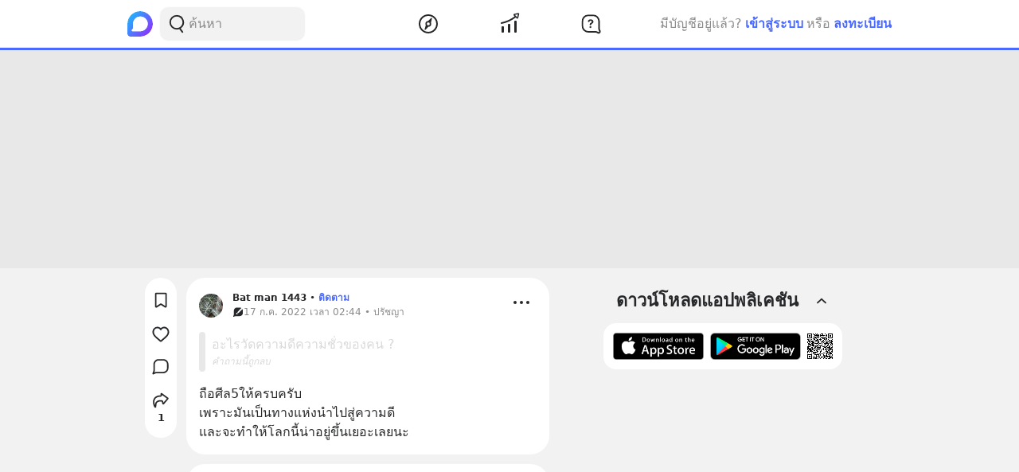

--- FILE ---
content_type: text/html; charset=utf-8
request_url: https://www.blockdit.com/posts/62d37795b151d32720d94ad8
body_size: 27359
content:
<!DOCTYPE html><html><head><link as="style" href="https://s2.blockdit.com/z/42.6.5/styles/react-dates/index.css" rel="preload"/><link as="style" href="https://s2.blockdit.com/z/42.6.5/styles/videojs/index.css" rel="preload"/><meta content="width=device-width, initial-scale=1, shrink-to-fit=no" name="viewport"/><meta charSet="utf-8"/><title class="jsx-2285477189">[Bat man 1443] ถือศีล5ให้ครบครับ
เพราะมันเป็นทางแห่งนำไปสู่ความดี
และจะทำให้โลกนี้น่าอยู่ขึ้นเยอะเลยนะ</title><link href="https://www.blockdit.com/posts/62d37795b151d32720d94ad8" rel="canonical" class="jsx-2285477189"/><meta content="ถือศีล5ให้ครบครับ
เพราะมันเป็นทางแห่งนำไปสู่ความดี
และจะทำให้โลกนี้น่าอยู่ขึ้นเยอะเลยนะ" name="description" class="jsx-2285477189"/><meta content="article" property="og:type" class="jsx-2285477189"/><meta content="https://www.blockdit.com/posts/62d37795b151d32720d94ad8" property="og:url" class="jsx-2285477189"/><meta content="[Bat man 1443] ถือศีล5ให้ครบครับ
เพราะมันเป็นทางแห่งนำไปสู่ความดี
และจะทำให้โลกนี้น่าอยู่ขึ้นเยอะเลยนะ" property="og:title" class="jsx-2285477189"/><meta content="ถือศีล5ให้ครบครับ เพราะมันเป็นทางแห่งนำไปสู่ความดี และจะทำให้โลกนี้น่าอยู่ขึ้นเยอะเลยนะ" property="og:description" class="jsx-2285477189"/><meta content="https://t1.blockdit.com/photos/2022/07/62c8cd8a57af3022987108a4_800x0xcover_VUPo08dx.jpg" property="og:image" class="jsx-2285477189"/><meta content="com.blockdit://posts/62d37795b151d32720d94ad8" property="al:ios:url"/><meta content="1287395706" property="al:ios:app_store_id"/><meta content="Blockdit" property="al:ios:app_name"/><meta content="com.blockdit://posts/62d37795b151d32720d94ad8" property="al:android:url"/><meta content="com.siamsquared.longtunman" property="al:android:package"/><meta content="Blockdit" property="al:android:app_name"/><meta content="800" property="og:image:width"/><meta content="800" property="og:image:height"/><meta content="2221597074727260" property="fb:app_id"/><link href="https://s2.blockdit.com/z/42.6.5/styles/default/index.css" rel="stylesheet" type="text/css"/><meta name="next-head-count" content="22"/><link href="/apple-touch-icon.png" rel="apple-touch-icon"/><link href="/apple-touch-icon-precomposed.png" rel="apple-touch-icon-precomposed"/><link href="/apple-touch-icon-120x120.png" rel="apple-touch-icon" sizes="120x120"/><link href="/apple-touch-icon-120x120-precomposed.png" rel="apple-touch-icon-precomposed" sizes="120x120"/><link href="/apple-touch-icon-152x152.png" rel="apple-touch-icon" sizes="152x152"/><link href="/apple-touch-icon-152x152-precomposed.png" rel="apple-touch-icon-precomposed" sizes="152x152"/><link href="/apple-touch-icon-167x167.png" rel="apple-touch-icon" sizes="167x167"/><link href="/apple-touch-icon-167x167-precomposed.png" rel="apple-touch-icon-precomposed" sizes="167x167"/><script src="https://www.googletagmanager.com/gtag/js?id=G-D5J2P9HBVT" async=""></script><script>
      window.dataLayer = window.dataLayer || [];
        function gtag(){dataLayer.push(arguments);}
        gtag('js', new Date());
      </script><script>!function(f,b,e,v,n,t,s)
{if(f.fbq)return;n=f.fbq=function(){n.callMethod?
n.callMethod.apply(n,arguments):n.queue.push(arguments)};
if(!f._fbq)f._fbq=n;n.push=n;n.loaded=!0;n.version='2.0';
n.queue=[];t=b.createElement(e);t.async=!0;
t.src=v;s=b.getElementsByTagName(e)[0];
s.parentNode.insertBefore(t,s)}(window, document,'script',
'https://connect.facebook.net/en_US/fbevents.js');
fbq('init', '2225441291046115');
fbq('track', 'PageView');</script><script crossorigin="anonymous" src="https://pagead2.googlesyndication.com/pagead/js/adsbygoogle.js?client=ca-pub-9492664668099253" async=""></script><script>
        if (typeof Element.prototype.scrollTo !== 'function') {
          Element.prototype.scrollTo = () => {} 
        }
        
        if (typeof window.scrollTo !== 'function') {
          window.scrollTo = () => {} 
        }
    </script><noscript data-n-css=""></noscript><script defer="" crossorigin="anonymous" nomodule="" src="https://s2.blockdit.com/z/42.6.5/_next/static/chunks/polyfills-c67a75d1b6f99dc8.js"></script><script src="https://s2.blockdit.com/z/42.6.5/_next/static/chunks/webpack-5190643628edc35a.js" defer="" crossorigin="anonymous"></script><script src="https://s2.blockdit.com/z/42.6.5/_next/static/chunks/framework-10c14166d0f1b158.js" defer="" crossorigin="anonymous"></script><script src="https://s2.blockdit.com/z/42.6.5/_next/static/chunks/main-0f47ddc07724238a.js" defer="" crossorigin="anonymous"></script><script src="https://s2.blockdit.com/z/42.6.5/_next/static/chunks/pages/_app-021663d54b05661d.js" defer="" crossorigin="anonymous"></script><script src="https://s2.blockdit.com/z/42.6.5/_next/static/chunks/42238-7fff95d888023a08.js" defer="" crossorigin="anonymous"></script><script src="https://s2.blockdit.com/z/42.6.5/_next/static/chunks/68337-e546b80bd0a815da.js" defer="" crossorigin="anonymous"></script><script src="https://s2.blockdit.com/z/42.6.5/_next/static/chunks/84003-a15618b4169616c8.js" defer="" crossorigin="anonymous"></script><script src="https://s2.blockdit.com/z/42.6.5/_next/static/chunks/34022-4b717f2572dd24c5.js" defer="" crossorigin="anonymous"></script><script src="https://s2.blockdit.com/z/42.6.5/_next/static/chunks/87441-b36850887e612cb8.js" defer="" crossorigin="anonymous"></script><script src="https://s2.blockdit.com/z/42.6.5/_next/static/chunks/25794-93ebc26b4572ad99.js" defer="" crossorigin="anonymous"></script><script src="https://s2.blockdit.com/z/42.6.5/_next/static/chunks/32922-95d59a970d083b44.js" defer="" crossorigin="anonymous"></script><script src="https://s2.blockdit.com/z/42.6.5/_next/static/chunks/33272-f3dfd7514122e5b0.js" defer="" crossorigin="anonymous"></script><script src="https://s2.blockdit.com/z/42.6.5/_next/static/chunks/95886-38f351dd7ed8a468.js" defer="" crossorigin="anonymous"></script><script src="https://s2.blockdit.com/z/42.6.5/_next/static/chunks/90219-596e6a3a24acc3ab.js" defer="" crossorigin="anonymous"></script><script src="https://s2.blockdit.com/z/42.6.5/_next/static/chunks/91528-fe6aae2e2660996f.js" defer="" crossorigin="anonymous"></script><script src="https://s2.blockdit.com/z/42.6.5/_next/static/chunks/46216-8c81eb1acae913e9.js" defer="" crossorigin="anonymous"></script><script src="https://s2.blockdit.com/z/42.6.5/_next/static/chunks/33489-94a37051b45d231b.js" defer="" crossorigin="anonymous"></script><script src="https://s2.blockdit.com/z/42.6.5/_next/static/chunks/5026-3ea93f0bccec7813.js" defer="" crossorigin="anonymous"></script><script src="https://s2.blockdit.com/z/42.6.5/_next/static/chunks/87118-df56e4f4c7eed79c.js" defer="" crossorigin="anonymous"></script><script src="https://s2.blockdit.com/z/42.6.5/_next/static/chunks/8932-2c24409dffdf5deb.js" defer="" crossorigin="anonymous"></script><script src="https://s2.blockdit.com/z/42.6.5/_next/static/chunks/pages/posts/%5Bid%5D-f456ba41e0ce5e9b.js" defer="" crossorigin="anonymous"></script><script src="https://s2.blockdit.com/z/42.6.5/_next/static/bdit-www@production-42.6.5/_buildManifest.js" defer="" crossorigin="anonymous"></script><script src="https://s2.blockdit.com/z/42.6.5/_next/static/bdit-www@production-42.6.5/_ssgManifest.js" defer="" crossorigin="anonymous"></script><style id="__jsx-2803542322">.col-left.jsx-2803542322{min-width:0px;}@media (min-width:1296px){.col-left.jsx-2803542322{max-width:220px;}}</style><style id="__jsx-3590485453">.hover-menu.jsx-3590485453:hover>.popover.jsx-3590485453{display:initial;left:50%;-webkit-transform:translate(-50%,0%);-ms-transform:translate(-50%,0%);transform:translate(-50%,0%);}</style><style id="__jsx-3860243245">body .theme{background:var(--color-warm-gray-1);}</style><style id="__jsx-3963066432">header.jsx-3963066432{z-index:1100;min-height:var(--nav-bar-mobile-height);}@media (min-width:576px){header.jsx-3963066432{min-height:var(--nav-bar-desktop-height);}}</style><style id="__jsx-676424052">.avatar.jsx-676424052{font-size:30px;width:30px;height:30px;}@media (min-width:768px){.avatar.jsx-676424052{font-size:30px;width:30px;height:30px;}}@media (min-width:992px){.avatar.jsx-676424052{font-size:30px;width:30px;height:30px;}}.alpha.jsx-676424052{font-size:0.4em;}</style><style id="__jsx-409942309">.link-profile.jsx-409942309{color:inherit;}</style><style id="__jsx-3104023438">.action-on-block-container.jsx-3104023438{z-index:1500;}</style><style id="__jsx-3411981958">.monetize-ad-skeleton.jsx-3411981958{min-height:90px;}.monetize-ad-skeleton.jsx-3411981958 .post-photo.jsx-3411981958{width:100px;height:100px;}</style><style id="__jsx-3545645679">@charset "UTF-8";li.jsx-3545645679:after{margin:0 0.2rem;content:"•";}li.jsx-3545645679:last-child.jsx-3545645679:after{content:"";}</style><style id="__jsx-2285477189">.reading-gauge.jsx-2285477189{z-index:1099;height:3px;top:50px;}@media (min-width:576px){.reading-gauge.jsx-2285477189{top:60px;}}.reading-gauge.is-webview.jsx-2285477189{top:0;}</style><style id="__jsx-4071685866">.mini-player-wrapper.jsx-4071685866{left:24px;width:280px;z-index:500;border-radius:24px 24px 0 0;overflow:hidden;}.video-wrapper.jsx-4071685866{padding-top:100%;}.video-wrapper.jsx-4071685866>div.jsx-4071685866{z-index:1;}.video-wrapper.jsx-4071685866>div.jsx-4071685866>div.jsx-4071685866{border-radius:24px 24px 0 0;}@media (max-width:575px){.mini-player-wrapper.jsx-4071685866{left:0;width:100%;z-index:500;border-radius:0;overflow:visible;}.video-wrapper.jsx-4071685866{width:80px;height:80px;}.video-wrapper.jsx-4071685866>div.jsx-4071685866>div.jsx-4071685866{border-radius:16px 16px 16px 16px;}.mini-player.jsx-4071685866{position:relative;left:12px;width:80px;height:80px;}.mini-player.jsx-4071685866>div.jsx-4071685866{border-radius:16px 16px 16px 16px;}.mini-player.jsx-4071685866 .video-js.vjs-audio-mini.jsx-4071685866{width:80px;height:80px;}.vjs-miniplayer-close.jsx-4071685866{display:none;}}</style></head><body><div id="__next" data-reactroot=""><div class="theme flex flex-col flex-grow"><div class="flex-grow flex flex-col"><header class="jsx-3963066432 sticky top-0 flex flex-col bg-white border-b border-warm-gray-1 px-3 md:px-0"><div class="jsx-3860243245 container flex flex-col md:flex-row flex-wrap min-h-0 flex-grow bg-white"><div class="jsx-2803542322 relative min-h-full w-full md:w-1/3 lg:w-1/4 hidden md:block md:pr-4 xl:px-4 bg-white"><div class="jsx-2803542322 h-full col-left flex items-center"><ul class="min-w-0 flex-grow flex items-center"><li class="mr-2 flex-shrink-0"><a href="/discover/popular/all"><svg class="h-8 w-8" viewBox="0 0 36 36" xmlns:xlink="http://www.w3.org/1999/xlink"><title>Blockdit Logo</title><defs><path d="M18,0 C8.075,0 0,8.075 0,18 L0,18 L0,31.936 C0,34.18 1.82,36 4.064,36 L4.064,36 L18,36 C22.357,36 26.357,34.443 29.474,31.857 L29.474,31.857 C29.912,31.514 30.336,31.144 30.74,30.74 L30.74,30.74 C31.144,30.336 31.514,29.912 31.857,29.474 L31.857,29.474 C34.443,26.357 36,22.357 36,18 L36,18 C36,8.075 27.925,0 18,0 Z M7.349,28.372 C6.24,28.37 5.734,27.005 6.558,26.263 L6.558,26.263 C7.34,25.558 7.971,24.78 7.971,24.104 L7.971,24.104 L7.971,17.763 C7.971,13.912 10.902,9.598 14.525,8.291 L14.525,8.291 C21.942,5.613 28.885,11.103 28.769,18.175 L28.769,18.175 C28.677,23.802 23.747,28.4 18.119,28.4 L18.119,28.4 C18.119,28.4 11.649,28.382 7.349,28.372 L7.349,28.372 Z" id="primary-path-1"></path><linearGradient id="nav-logo-primary-linearGradient-3" x1="-20.85082%" x2="96.0521672%" y1="3.49703889%" y2="96.8143356%"><stop offset="0%" style="stop-color:#00DAFB"></stop><stop offset="100%" style="stop-color:#9724FF"></stop></linearGradient></defs><g fill="none" fill-rule="evenodd" id="logo-/-blockdit_primary-/-logo_blockdit" stroke="none" stroke-width="1"><g id="primary-Group-3"><mask id="primary-mask-2" style="fill:#FFFFFF"><use xlink:href="#primary-path-1"></use></mask><g id="primary-Clip-2"></g><path d="M18,0 C8.075,0 0,8.075 0,18 L0,18 L0,31.936 C0,34.18 1.82,36 4.064,36 L4.064,36 L18,36 C22.357,36 26.357,34.443 29.474,31.857 L29.474,31.857 C29.912,31.514 30.336,31.144 30.74,30.74 L30.74,30.74 C31.144,30.336 31.514,29.912 31.857,29.474 L31.857,29.474 C34.443,26.357 36,22.357 36,18 L36,18 C36,8.075 27.925,0 18,0 Z M7.349,28.372 C6.24,28.37 5.734,27.005 6.558,26.263 L6.558,26.263 C7.34,25.558 7.971,24.78 7.971,24.104 L7.971,24.104 L7.971,17.763 C7.971,13.912 10.902,9.598 14.525,8.291 L14.525,8.291 C21.942,5.613 28.885,11.103 28.769,18.175 L28.769,18.175 C28.677,23.802 23.747,28.4 18.119,28.4 L18.119,28.4 C18.119,28.4 11.649,28.382 7.349,28.372 L7.349,28.372 Z" fill="url(#nav-logo-primary-linearGradient-3)" id="primary-Fill-1" mask="url(#primary-mask-2)"></path></g></g></svg></a></li><li class="hidden md:flex flex-grow h-full relative"><div class="absolute inset-0 flex items-center"><div class="w-full"><form class="relative w-full"><div class="flex items-center"><div class="flex items-center gap-1.5 overflow-hidden rounded flex-grow border border-block px-3 py-1.5 bg-warm-gray-1 px-1.5"><button aria-label="Search Button" class="text-gray-scale-2" type="button"><svg data-tintable="true" data-type="svgr-icon" fill="none" height="30" width="30" xmlns="http://www.w3.org/2000/svg"><path clip-rule="evenodd" d="M15 3.85a9.15 9.15 0 0 1 5.116 16.737l-.117.076 2.962 3.957a.936.936 0 0 1-.15 1.284l-.095.07a1.05 1.05 0 0 1-1.41-.23l-3.12-4.166-.242.088c-.822.28-1.683.44-2.565.476L15 22.15a9.15 9.15 0 1 1 0-18.3m0 1.865a7.285 7.285 0 1 0 0 14.57 7.285 7.285 0 0 0 0-14.57" fill="#27282A" fill-rule="evenodd"></path></svg></button><div class="flex-grow min-w-0"><label class="block w-full focus:outline-none bg-transparent text-base flex items-center gap-2 true border-none border bg-white rounded-input"><input type="text" class="bg-transparent min-w-0 flex-grow block appearance-none focus:outline-none placeholder-gray-scale-2" placeholder="ค้นหา" value=""/></label></div></div></div></form></div></div></li></ul></div></div><div class="w-full md:w-2/3 lg:w-1/2 xl:w-5/12 relative min-h-0 flex-grow md:flex-grow-0 flex items-center flex-grow min-w-0"><div class="jsx-3963066432 flex-shrink-0"><a href="/discover/popular/all"><svg class="h-8 md:hidden" viewBox="0 0 36 36" xmlns:xlink="http://www.w3.org/1999/xlink"><title>Blockdit Logo (Mobile)</title><defs><path d="M18,0 C8.075,0 0,8.075 0,18 L0,18 L0,31.936 C0,34.18 1.82,36 4.064,36 L4.064,36 L18,36 C22.357,36 26.357,34.443 29.474,31.857 L29.474,31.857 C29.912,31.514 30.336,31.144 30.74,30.74 L30.74,30.74 C31.144,30.336 31.514,29.912 31.857,29.474 L31.857,29.474 C34.443,26.357 36,22.357 36,18 L36,18 C36,8.075 27.925,0 18,0 Z M7.349,28.372 C6.24,28.37 5.734,27.005 6.558,26.263 L6.558,26.263 C7.34,25.558 7.971,24.78 7.971,24.104 L7.971,24.104 L7.971,17.763 C7.971,13.912 10.902,9.598 14.525,8.291 L14.525,8.291 C21.942,5.613 28.885,11.103 28.769,18.175 L28.769,18.175 C28.677,23.802 23.747,28.4 18.119,28.4 L18.119,28.4 C18.119,28.4 11.649,28.382 7.349,28.372 L7.349,28.372 Z" id="primary-path-1"></path><linearGradient id="nav-logo-primary-linearGradient-3" x1="-20.85082%" x2="96.0521672%" y1="3.49703889%" y2="96.8143356%"><stop offset="0%" style="stop-color:#00DAFB"></stop><stop offset="100%" style="stop-color:#9724FF"></stop></linearGradient></defs><g fill="none" fill-rule="evenodd" id="logo-/-blockdit_primary-/-logo_blockdit" stroke="none" stroke-width="1"><g id="primary-Group-3"><mask id="primary-mask-2" style="fill:#FFFFFF"><use xlink:href="#primary-path-1"></use></mask><g id="primary-Clip-2"></g><path d="M18,0 C8.075,0 0,8.075 0,18 L0,18 L0,31.936 C0,34.18 1.82,36 4.064,36 L4.064,36 L18,36 C22.357,36 26.357,34.443 29.474,31.857 L29.474,31.857 C29.912,31.514 30.336,31.144 30.74,30.74 L30.74,30.74 C31.144,30.336 31.514,29.912 31.857,29.474 L31.857,29.474 C34.443,26.357 36,22.357 36,18 L36,18 C36,8.075 27.925,0 18,0 Z M7.349,28.372 C6.24,28.37 5.734,27.005 6.558,26.263 L6.558,26.263 C7.34,25.558 7.971,24.78 7.971,24.104 L7.971,24.104 L7.971,17.763 C7.971,13.912 10.902,9.598 14.525,8.291 L14.525,8.291 C21.942,5.613 28.885,11.103 28.769,18.175 L28.769,18.175 C28.677,23.802 23.747,28.4 18.119,28.4 L18.119,28.4 C18.119,28.4 11.649,28.382 7.349,28.372 L7.349,28.372 Z" fill="url(#nav-logo-primary-linearGradient-3)" id="primary-Fill-1" mask="url(#primary-mask-2)"></path></g></g></svg></a></div><ul class="jsx-3963066432 min-w-0 flex-grow flex justify-around px-4"><li class="jsx-3963066432"></li><li class="jsx-3590485453 hover-menu relative"><a class="bg-transparent text-black hover:text-black disabled:text-warm-gray-3" target="" href="/discover/popular/all"><svg data-tintable="true" data-type="svgr-icon" fill="none" height="30" width="30" xmlns="http://www.w3.org/2000/svg" class="text-black"><path clip-rule="evenodd" d="M14.975 3C8.361 3 3 8.361 3 14.975S8.361 26.95 14.975 26.95 26.95 21.589 26.95 14.975 21.589 3 14.975 3M5 14.975C5 9.466 9.466 5 14.975 5s9.975 4.466 9.975 9.975-4.466 9.975-9.975 9.975S5 20.484 5 14.975m13.321-1.493 1.315-5.247c.158-.635-.613-1.08-1.083-.625l-3.89 3.762-.138.014a3.65 3.65 0 0 0-3.17 3.619l.008.241c.031.48.156.942.364 1.367l.08.15-1.427 4.991-.02.092c-.09.601.664 1.002 1.112.539l3.608-3.733.121-.002a3.65 3.65 0 0 0 3.454-3.645l-.007-.236a3.6 3.6 0 0 0-.256-1.127zm-5.166 1.523a1.85 1.85 0 1 1 3.7 0 1.85 1.85 0 0 1-3.7 0" fill="#27282A" fill-rule="evenodd"></path></svg></a><div class="jsx-3590485453 popover capitalize whitespace-nowrap hidden absolute mt-1 text-xs text-gray-scale-2 rounded-full py-1 px-2 shadow-md bg-white">สำรวจ</div></li><li class="jsx-3590485453 hover-menu relative"><a class="bg-transparent text-black hover:text-black disabled:text-warm-gray-3" target="" href="/invest/popular/all"><svg data-tintable="true" data-type="svgr-icon" fill="none" height="30" width="30" xmlns="http://www.w3.org/2000/svg" class="text-black"><path clip-rule="evenodd" d="M7 18a1 1 0 0 1 1 1v6a1 1 0 0 1-1 1H6a1 1 0 0 1-1-1v-6a1 1 0 0 1 1-1zm8-3a1 1 0 0 1 1 1v9a1 1 0 0 1-1 1h-1a1 1 0 0 1-1-1v-9a1 1 0 0 1 1-1zm8-4a1 1 0 0 1 1 1v13a1 1 0 0 1-1 1h-1a1 1 0 0 1-1-1V12a1 1 0 0 1 1-1zm4.151-8.087-1.14 4.577a1.25 1.25 0 0 1-2.112.566l-1.026-1.061c-5.393 4.03-11.287 6.695-17.675 7.985a1 1 0 1 1-.396-1.96c6.013-1.215 11.567-3.705 16.67-7.476L20.425 4.46a1.25 1.25 0 0 1 .64-2.09l4.614-.981a1.25 1.25 0 0 1 1.473 1.525m-1.552.024-3.782.804.874.904c.041.002.07.05.136.142l1.837 1.902z" fill="#27282A" fill-rule="evenodd"></path></svg></a><div class="jsx-3590485453 popover capitalize whitespace-nowrap hidden absolute mt-1 text-xs text-gray-scale-2 rounded-full py-1 px-2 shadow-md bg-white">ลงทุน</div></li><li class="jsx-3590485453 hover-menu relative"><a class="bg-transparent text-black hover:text-black disabled:text-warm-gray-3" target="" href="/questions/popular"><svg data-tintable="true" data-type="svgr-icon" fill="none" height="30" width="30" xmlns="http://www.w3.org/2000/svg" class="text-black"><mask fill="#000" height="25" id="null_icon_question_30_outline_svg__a" maskUnits="userSpaceOnUse" width="25" x="3.6" y="3.3"><path d="M3.6 3.3h25v25h-25z" fill="#fff"></path><path clip-rule="evenodd" d="m24.617 21.905-.064-.354-.05-.47-.031-.535-.016-.573-.003-8.021-.006-.266c-.138-3.552-2.9-6.386-6.206-6.386h-6.475l-.247.007C8.24 5.457 5.6 8.419 5.6 11.99l.001 5.287.006.266c.138 3.552 2.9 6.386 6.206 6.386h7.383l1.11.008.835.025.376.025.247.027.36.085.21.076.457.192.754.343 1.122.526a.654.654 0 0 0 .888-.828l-.226-.584-.621-1.611z" fill-rule="evenodd"></path></mask><path clip-rule="evenodd" d="m24.617 21.905-.064-.354-.05-.47-.031-.535-.016-.573-.003-8.021-.006-.266c-.138-3.552-2.9-6.386-6.206-6.386h-6.475l-.247.007C8.24 5.457 5.6 8.419 5.6 11.99l.001 5.287.006.266c.138 3.552 2.9 6.386 6.206 6.386h7.383l1.11.008.835.025.376.025.247.027.36.085.21.076.457.192.754.343 1.122.526a.654.654 0 0 0 .888-.828l-.226-.584-.621-1.611z" mask="url(#null_icon_question_30_outline_svg__a)" stroke="#27282A" stroke-width="4"></path><path clip-rule="evenodd" d="M14.671 17.883c.667 0 1.202.506 1.202 1.15 0 .645-.535 1.15-1.202 1.15-.659 0-1.194-.505-1.194-1.15s.535-1.15 1.194-1.15m.279-8.547c2.08 0 3.479 1.143 3.479 2.85 0 1.105-.535 1.86-1.568 2.467-.974.564-1.194.88-1.289 1.495-.11.49-.395.776-.915.776-.623 0-.989-.425-.989-1.026v-.102c0-.864.447-1.436 1.311-1.941.945-.564 1.23-.93 1.23-1.604 0-.718-.556-1.216-1.362-1.216-.718 0-1.201.352-1.435 1.004-.184.468-.513.673-.96.673-.578 0-.937-.358-.937-.915 0-.315.073-.593.22-.872.468-.966 1.64-1.59 3.215-1.59" fill="#27282A" fill-rule="evenodd"></path></svg></a><div class="jsx-3590485453 popover capitalize whitespace-nowrap hidden absolute mt-1 text-xs text-gray-scale-2 rounded-full py-1 px-2 shadow-md bg-white">คำถาม</div></li><li class="jsx-3963066432"></li></ul><div class="jsx-3963066432 lg:hidden"><button class="mx-1 font-semibold bg-transparent text-blue-1 disabled:text-warm-gray-3">เข้าสู่ระบบ</button></div></div><div class="col-right hidden lg:block w-1/4 max-w-1/4 pl-4 xl:px-4 xl:max-w-[300px] lg:flex items-center justify-center relative"><div class="flex items-center lg:block mx-4 md:mx-0 text-gray-scale-2 lg:absolute lg:whitespace-nowrap right-0">มีบัญชีอยู่แล้ว?<button class="mx-1 font-semibold bg-transparent text-blue-1 disabled:text-warm-gray-3">เข้าสู่ระบบ</button>หรือ<button class="ml-1 font-semibold bg-transparent text-blue-1 disabled:text-warm-gray-3">ลงทะเบียน</button></div></div></div></header><div class="jsx-2285477189 w-full h-[124px] lg:h-[274px]"></div><div class="jsx-3860243245 container flex flex-col md:flex-row flex-wrap min-h-0 flex-grow justify-center bg-warm-gray-1"><div class="w-full md:w-2/3 lg:w-1/2 xl:w-5/12 relative min-h-0 flex-grow md:flex-grow-0 mb-3 px-3 min-w-0"><div class="jsx-2285477189"><div class="-mx-3 sm:mx-0 md:mt-3 relative"><div class="bg-white p-2 md:rounded-xxl md:overflow-hidden"><div class="flex px-2 pt-2"><div class="jsx-409942309 flex-shrink-0 mr-3 mt-1"><a data-testid="AccountPost.62d37795b151d32720d94ad8.Photo" class="jsx-409942309 hover:no-underline" href="/users/62c6c427aa3b5611766298d9"><div class="jsx-676424052 avatar overflow-hidden rounded-full"><img src="https://t1.blockdit.com/photos/2022/07/62c8cd8a57af3022987108a4_120x120xcover_yQQ80bP4.jpg" class="jsx-676424052 w-full h-full object-cover"/></div></a></div><div class="jsx-409942309 min-w-0 flex-grow text-black text-xs"><div class="jsx-409942309 flex items-center"><div class="jsx-409942309 flex items-center truncate"><a data-testid="AccountPost.62d37795b151d32720d94ad8.Name" class="jsx-409942309 font-semibold link-profile truncate flex items-center gap-1 hover:no-underline" href="/users/62c6c427aa3b5611766298d9"><span class="jsx-409942309 truncate hover:underline">Bat man 1443</span></a></div><div class="jsx-409942309 flex items-center"><div class="jsx-409942309 mx-1">•</div><button data-testid="AccountPost.62d37795b151d32720d94ad8.FollowButton.None" class="jsx-409942309 font-semibold hover:underline disabled:text-warm-gray-2 disabled:cursor-not-allowed disabled:no-underline text-primary">ติดตาม</button></div></div><div class="flex items-center text-gray-scale-2 text-xs"><div class="flex items-center max-w-full text-xs group gap-1"><span class="flex-shrink-0"><svg data-tintable="true" data-type="svgr-icon" fill="none" height="14" width="14" xmlns="http://www.w3.org/2000/svg"><path clip-rule="evenodd" d="M9.206 1.4c.74 0 1.433.217 2.022.592L6.39 6.89a.62.62 0 0 0 0 .869l.43.434c.236.24.62.24.857 0l4.824-4.882c.336.564.539 1.22.563 1.921l.003.142V8.16c0 2.137-1.663 3.895-3.723 3.97l-.138.003h-4.33l-.4.005-.283.006-.263.011a3 3 0 0 0-.292.028 1 1 0 0 0-.08.023l-.128.047-.261.107-.644.281-.838.38c-.428.185-.858-.23-.731-.67l.02-.06.661-1.627c.084-.206.11-.618.118-1.015l.003-.292V5.373c0-2.138 1.662-3.895 3.722-3.97l.138-.003zM6.005 8.148a.6.6 0 0 0-.858 0l-.215.217a.93.93 0 0 0 0 1.303c.355.36.932.36 1.287 0l.214-.217a.62.62 0 0 0 0-.869z" fill="#27282A" fill-rule="evenodd"></path></svg></span><span class="truncate text-gray-scale-2" data-testid="AccountPost.62d37795b151d32720d94ad8.PostTime">17 ก.ค. 2022 เวลา 02:44 • ปรัชญา</span></div></div></div><div class="flex-shrink-0 flex items-start -mt-1"><div class="ml-1"><div class="hover:cursor-pointer text-black bg-hover p-1 rounded" data-testid="AccountPost.62d37795b151d32720d94ad8.MoreOptionButton"><svg data-tintable="true" data-type="svgr-icon" fill="none" height="30" width="30" xmlns="http://www.w3.org/2000/svg"><path clip-rule="evenodd" d="M7 17a2 2 0 1 0 0-4 2 2 0 0 0 0 4m8 0a2 2 0 1 0 0-4 2 2 0 0 0 0 4m8 0a2 2 0 1 0 0-4 2 2 0 0 0 0 4" fill="#27282A" fill-rule="evenodd"></path></svg></div></div></div></div><div class="mx-2 mt-4 -mb-2"><div class="flex text-warm-gray-3"><div class="flex max-w-full"><div class="w-2 min-h-full bg-warm-gray-2 rounded mr-2 flex-shrink-0"></div><div class="py-1 min-w-0 flex-1"><div class="break-words max-w-full" style="word-break:break-word">อะไรวัดความดีความชั่วของคน ?</div><div class="text-xs italic">คำถามนี้ถูกลบ</div></div></div></div></div><div class="flex flex-col mt-4"><div class="select-none"><div></div></div><div class="select-none"><div></div></div><div class="select-none"><div></div></div><div class="select-none"><div></div></div><div><div class="select-none"><div class="jsx-3104023438 flex items-center"><div class="jsx-3104023438 w-full"><div data-testid="BlockParagraph-62d37795b151d32720d94ad8:0" id="BlockParagraph-62d37795b151d32720d94ad8:0" class="jsx-3104023438 rounded relative p-2 cursor-pointer"><div class="jsx-3104023438 break-words whitespace-pre-wrap"><span class="jsx-3104023438"><span>ถือศีล5ให้ครบครับ</span></span><span class="jsx-3104023438"></span></div><div class="jsx-3104023438 break-words whitespace-pre-wrap"><span class="jsx-3104023438"><span>เพราะมันเป็นทางแห่งนำไปสู่ความดี</span></span><span class="jsx-3104023438"></span></div><div class="jsx-3104023438 break-words whitespace-pre-wrap"><span class="jsx-3104023438"><span>และจะทำให้โลกนี้น่าอยู่ขึ้นเยอะเลยนะ</span></span><span class="jsx-3104023438"></span></div><div></div></div></div></div></div></div></div><div class="z-[501] sticky bg-white md:hidden px-2 -mx-2 bottom-0"><div class="flex items-center justify-between bg-white"><ul class="flex overflow-hidden"><li class="last:mr-0 mr-3 text-sm w-full"><button class="bg-hover rounded-full w-full p-2 rounded" data-testid="PostActionBar.62d37795b151d32720d94ad8.BookmarkButton.None"><div class="font-semibold flex items-center justify-center gap-1"><div class="flex-shrink-0"><svg data-tintable="true" data-type="svgr-icon" fill="none" height="24" width="24" xmlns="http://www.w3.org/2000/svg"><path clip-rule="evenodd" d="m4.706 20.03-.006-.135V4.304c0-.89.74-1.604 1.642-1.604h11.515c.903 0 1.643.713 1.643 1.603v15.592c0 1.28-1.452 2.032-2.538 1.344L12.1 18.163 7.238 21.24c-1.047.664-2.43-.01-2.532-1.205zm7.979-3.678.156.069.117.066 4.742 2.968V4.5H6.5v14.953l4.742-2.966c.429-.268.961-.317 1.438-.137z" fill="#27282A" fill-rule="evenodd"></path></svg></div><div class="truncate">บันทึก</div></div></button></li></ul><ul class="flex"><li class="flex-shrink-0"><button class="bg-hover block p-2 rounded" data-testid="PostActionBar.62d37795b151d32720d94ad8.ReactionButton"><div class="font-semibold flex items-center justify-center"><div class="flex-shrink-0"><div class=""><div><svg data-tintable="true" data-type="svgr-icon" fill="none" height="24" width="24" xmlns="http://www.w3.org/2000/svg"><path clip-rule="evenodd" d="M16.177 2.5c1.736 0 3.343.702 4.51 1.97 1.139 1.24 1.76 2.92 1.76 4.722 0 1.852-.684 3.54-2.106 5.26l-.106.127c-.81.965-1.666 1.787-3.441 3.328l-2.29 1.966-1.167 1.013a2.065 2.065 0 0 1-2.726 0l-.285-.25-2.687-2.31c-1.941-1.672-2.888-2.551-3.714-3.497l-.318-.376C2.185 12.732 1.5 11.044 1.5 9.193c0-1.803.622-3.482 1.761-4.722A6.07 6.07 0 0 1 7.771 2.5a5.73 5.73 0 0 1 3.575 1.236q.26.202.503.432l.124.124.126-.124q.12-.115.247-.223l.255-.21A5.73 5.73 0 0 1 16.177 2.5m0 1.9q-1.331 0-2.41.837-.563.436-1.023 1.072l-.77 1.07-.77-1.07a5.2 5.2 0 0 0-1.023-1.072 3.83 3.83 0 0 0-2.41-.837c-1.206 0-2.305.48-3.11 1.356-.81.881-1.261 2.1-1.261 3.437 0 1.38.516 2.65 1.672 4.05.79.956 1.631 1.762 3.556 3.427l1.498 1.286 1.739 1.503a.165.165 0 0 0 .218 0l.863-.751 2.374-2.038c1.765-1.526 2.619-2.33 3.357-3.19l.2-.237c1.155-1.4 1.67-2.67 1.67-4.05 0-1.338-.45-2.556-1.26-3.436a4.17 4.17 0 0 0-3.11-1.357" fill="#27282A" fill-rule="evenodd"></path></svg></div></div></div></div></button></li><li class="flex-shrink-0"><button class="bg-hover p-2 rounded" data-testid=""><div class="font-semibold flex items-center justify-center"><div class="flex-shrink-0"><svg data-tintable="true" data-type="svgr-icon" fill="none" height="24" width="24" xmlns="http://www.w3.org/2000/svg"><path clip-rule="evenodd" d="M15.137 3.15c3.496 0 6.385 2.842 6.509 6.387l.004.233v4.539c0 3.552-2.795 6.49-6.283 6.616l-.23.004H8l-.656.008-.465.01-.43.019-.14.008-.232.021-.109.017-.09.027-.207.075-.427.172-1.06.458-1.384.621c-.816.347-1.654-.428-1.404-1.28l.037-.105 1.089-2.65c.088-.215.143-.617.168-1.17l.014-.427.005-.474V9.77c0-3.552 2.794-6.49 6.282-6.616l.23-.004zm0 1.8H9.25l-.197.003c-2.44.088-4.432 2.108-4.54 4.6l-.006.217.001 6.506-.005.49c-.02 1.002-.089 1.599-.26 2.096l-.057.152-.386.934.766-.33.482-.193.253-.091c.147-.05.257-.08.382-.1q.107-.019.24-.033l.282-.024.165-.01.463-.019.489-.011.675-.007h7.11l.197-.004c2.44-.088 4.432-2.109 4.54-4.6l.005-.217v-4.51l-.003-.202c-.087-2.5-2.067-4.531-4.498-4.642z" fill="#27282A" fill-rule="evenodd"></path></svg></div></div></button></li><li class="flex-shrink-0"><div aria-expanded="false" aria-haspopup="dialog" class="p-2 rounded cursor-pointer bg-hover"><div class="font-semibold flex items-center justify-center gap-1"><svg data-tintable="true" data-type="svgr-icon" fill="none" height="24" width="24" xmlns="http://www.w3.org/2000/svg"><path clip-rule="evenodd" d="m13.493 2.936.107.072 7.573 5.617c.563.418.693 1.21.298 1.795l-.086.112-5.32 6.214c-.663.773-1.9.509-2.207-.455l-.032-.124-.49-2.292a.35.35 0 0 0-.261-.269l-.072-.008-.467-.012-.634-.008h-.575l-.512.008-.645.026-.18.013-.152.014c-1.063.107-1.962.667-2.808 1.76-.19.245-.39.938-.518 1.853-.059.42-.104.882-.133 1.373l-.02.37-.019.586-.003.382-.01.15c-.133 1.04-1.378 1.508-2.152.792-.867-.801-2.02-4.597-2.025-6.522-.01-3.161 1.118-5.594 3.361-7.092q.495-.33 1.039-.595c.94-.458 1.97-.767 3.071-.923.517-.073 1.022-.11 1.491-.109l.361.008.045-.005a.304.304 0 0 0 .248-.29l-.006-.068-.192-1c-.212-1.107.976-1.95 1.925-1.373m.066 2.282.007.143c.003.954-.65 1.794-1.639 2.052l-.167.037-.062.008-.187.013-.143-.001a8.4 8.4 0 0 0-1.495.086 8.5 8.5 0 0 0-2.534.758 7 7 0 0 0-.828.475C4.799 9.93 3.94 11.793 3.95 14.378c.002.745.272 2.057.643 3.272l.046.149.033-.335.057-.462c.179-1.273.457-2.16.877-2.704 1.076-1.39 2.32-2.192 3.79-2.417l.278-.035.169-.015.42-.027.483-.017.547-.009h.61l.675.009.469.011c.932.023 1.74.644 2.008 1.538l.042.163.253 1.189a.05.05 0 0 0 .087.022l4.206-4.912a.05.05 0 0 0-.006-.07z" fill="#27282A" fill-rule="evenodd"></path></svg><div class="text-sm">1</div></div></div></li></ul></div></div></div><div class="absolute -left-8 top-0 md:block hidden h-full"><div class="sticky top-1/4"><ul class="flex flex-col items-center rounded-xl bg-white py-2 transform -translate-x-1/2"><li class="flex-shrink-0 mx-1 my-1"><button class="bg-hover p-1 rounded-full" data-testid="PostActionBarSticky.62d37795b151d32720d94ad8.BookmarkButton.None"><div class="font-semibold flex items-center justify-center flex-col"><div class="flex-shrink-0"><svg data-tintable="true" data-type="svgr-icon" fill="none" height="24" width="24" xmlns="http://www.w3.org/2000/svg"><path clip-rule="evenodd" d="m4.706 20.03-.006-.135V4.304c0-.89.74-1.604 1.642-1.604h11.515c.903 0 1.643.713 1.643 1.603v15.592c0 1.28-1.452 2.032-2.538 1.344L12.1 18.163 7.238 21.24c-1.047.664-2.43-.01-2.532-1.205zm7.979-3.678.156.069.117.066 4.742 2.968V4.5H6.5v14.953l4.742-2.966c.429-.268.961-.317 1.438-.137z" fill="#27282A" fill-rule="evenodd"></path></svg></div></div></button></li><li class="flex-shrink-0 mx-1 my-1"><button class="bg-hover block p-1 rounded-full" data-testid="PostActionBarSticky.62d37795b151d32720d94ad8.ReactionButton"><div class="font-semibold flex items-center justify-center flex-col"><div class="flex-shrink-0"><div class=""><div><svg data-tintable="true" data-type="svgr-icon" fill="none" height="24" width="24" xmlns="http://www.w3.org/2000/svg"><path clip-rule="evenodd" d="M16.177 2.5c1.736 0 3.343.702 4.51 1.97 1.139 1.24 1.76 2.92 1.76 4.722 0 1.852-.684 3.54-2.106 5.26l-.106.127c-.81.965-1.666 1.787-3.441 3.328l-2.29 1.966-1.167 1.013a2.065 2.065 0 0 1-2.726 0l-.285-.25-2.687-2.31c-1.941-1.672-2.888-2.551-3.714-3.497l-.318-.376C2.185 12.732 1.5 11.044 1.5 9.193c0-1.803.622-3.482 1.761-4.722A6.07 6.07 0 0 1 7.771 2.5a5.73 5.73 0 0 1 3.575 1.236q.26.202.503.432l.124.124.126-.124q.12-.115.247-.223l.255-.21A5.73 5.73 0 0 1 16.177 2.5m0 1.9q-1.331 0-2.41.837-.563.436-1.023 1.072l-.77 1.07-.77-1.07a5.2 5.2 0 0 0-1.023-1.072 3.83 3.83 0 0 0-2.41-.837c-1.206 0-2.305.48-3.11 1.356-.81.881-1.261 2.1-1.261 3.437 0 1.38.516 2.65 1.672 4.05.79.956 1.631 1.762 3.556 3.427l1.498 1.286 1.739 1.503a.165.165 0 0 0 .218 0l.863-.751 2.374-2.038c1.765-1.526 2.619-2.33 3.357-3.19l.2-.237c1.155-1.4 1.67-2.67 1.67-4.05 0-1.338-.45-2.556-1.26-3.436a4.17 4.17 0 0 0-3.11-1.357" fill="#27282A" fill-rule="evenodd"></path></svg></div></div></div></div></button></li><li class="flex-shrink-0 mx-1 my-1"><button class="bg-hover p-1 rounded-full" data-testid=""><div class="font-semibold flex items-center justify-center flex-col"><div class="flex-shrink-0"><svg data-tintable="true" data-type="svgr-icon" fill="none" height="24" width="24" xmlns="http://www.w3.org/2000/svg"><path clip-rule="evenodd" d="M15.137 3.15c3.496 0 6.385 2.842 6.509 6.387l.004.233v4.539c0 3.552-2.795 6.49-6.283 6.616l-.23.004H8l-.656.008-.465.01-.43.019-.14.008-.232.021-.109.017-.09.027-.207.075-.427.172-1.06.458-1.384.621c-.816.347-1.654-.428-1.404-1.28l.037-.105 1.089-2.65c.088-.215.143-.617.168-1.17l.014-.427.005-.474V9.77c0-3.552 2.794-6.49 6.282-6.616l.23-.004zm0 1.8H9.25l-.197.003c-2.44.088-4.432 2.108-4.54 4.6l-.006.217.001 6.506-.005.49c-.02 1.002-.089 1.599-.26 2.096l-.057.152-.386.934.766-.33.482-.193.253-.091c.147-.05.257-.08.382-.1q.107-.019.24-.033l.282-.024.165-.01.463-.019.489-.011.675-.007h7.11l.197-.004c2.44-.088 4.432-2.109 4.54-4.6l.005-.217v-4.51l-.003-.202c-.087-2.5-2.067-4.531-4.498-4.642z" fill="#27282A" fill-rule="evenodd"></path></svg></div></div></button></li><li class="flex-shrink-0 mx-1 my-1"><div aria-expanded="false" aria-haspopup="dialog" class="p-1 rounded-full cursor-pointer bg-hover"><div class="font-semibold flex items-center justify-center flex-col"><svg data-tintable="true" data-type="svgr-icon" fill="none" height="24" width="24" xmlns="http://www.w3.org/2000/svg"><path clip-rule="evenodd" d="m13.493 2.936.107.072 7.573 5.617c.563.418.693 1.21.298 1.795l-.086.112-5.32 6.214c-.663.773-1.9.509-2.207-.455l-.032-.124-.49-2.292a.35.35 0 0 0-.261-.269l-.072-.008-.467-.012-.634-.008h-.575l-.512.008-.645.026-.18.013-.152.014c-1.063.107-1.962.667-2.808 1.76-.19.245-.39.938-.518 1.853-.059.42-.104.882-.133 1.373l-.02.37-.019.586-.003.382-.01.15c-.133 1.04-1.378 1.508-2.152.792-.867-.801-2.02-4.597-2.025-6.522-.01-3.161 1.118-5.594 3.361-7.092q.495-.33 1.039-.595c.94-.458 1.97-.767 3.071-.923.517-.073 1.022-.11 1.491-.109l.361.008.045-.005a.304.304 0 0 0 .248-.29l-.006-.068-.192-1c-.212-1.107.976-1.95 1.925-1.373m.066 2.282.007.143c.003.954-.65 1.794-1.639 2.052l-.167.037-.062.008-.187.013-.143-.001a8.4 8.4 0 0 0-1.495.086 8.5 8.5 0 0 0-2.534.758 7 7 0 0 0-.828.475C4.799 9.93 3.94 11.793 3.95 14.378c.002.745.272 2.057.643 3.272l.046.149.033-.335.057-.462c.179-1.273.457-2.16.877-2.704 1.076-1.39 2.32-2.192 3.79-2.417l.278-.035.169-.015.42-.027.483-.017.547-.009h.61l.675.009.469.011c.932.023 1.74.644 2.008 1.538l.042.163.253 1.189a.05.05 0 0 0 .087.022l4.206-4.912a.05.05 0 0 0-.006-.07z" fill="#27282A" fill-rule="evenodd"></path></svg><div class="text-sm">1</div></div></div></li></ul></div></div></div><div class="bg-white overflow-hidden rounded-xxl my-3"><div><div class="jsx-3411981958 p-3 monetize-ad-skeleton flex"><div class="jsx-3411981958 post-photo bg-warm-gray-2 rounded flex-shrink-0 mr-2 animate-pulse"></div><div class="jsx-3411981958 min-w-0 flex-grow animate-pulse"><div class="jsx-3411981958 h-5 bg-warm-gray-2 rounded mb-1"></div><div class="jsx-3411981958 h-5 bg-warm-gray-2 rounded w-1/3 mb-1"></div><div class="jsx-3411981958 h-3 bg-warm-gray-2 rounded"></div></div></div></div></div><div class="jsx-2285477189 mt-3 sm:bg-white sm:rounded-xxl p-4 min-h-[250px]"><div class="flex flex-col items-center justify-center"><div class="w-[300px] h-[250px] inline-block"><ins class="adsbygoogle w-[300px] h-[250px] inline-block" data-ad-client="ca-pub-9492664668099253" data-ad-slot="2320682987"></ins></div><div class="text-gray-scale-2 mt-2 text-center w-full min-w-[300px]">โฆษณา</div></div></div></div><div class="jsx-2285477189"></div><div class="jsx-2285477189"></div><div class="jsx-2285477189"></div></div><div class="hidden lg:block ml-14 w-[300px] sticky bottom-0 mt-auto py-3"><ul><li><h3 class="flex items-center justify-between cursor-pointer px-4 py-3"><div>ดาวน์โหลดแอปพลิเคชัน</div><svg data-tintable="true" data-type="svgr-icon" fill="none" height="20" width="20" xmlns="http://www.w3.org/2000/svg"><path clip-rule="evenodd" d="m10.612 7.089 5 4.615.083.089a.9.9 0 0 1-.033 1.183l-.089.083-.1.071a.9.9 0 0 1-1.082-.103l-4.389-4.053-4.39 4.053-.096.076a.9.9 0 0 1-1.126-1.399l5-4.615.11-.086a.9.9 0 0 1 1.111.086" fill="#27282A" fill-rule="evenodd"></path></svg></h3><div class="overflow-hidden transition-all duration-500 ease-in-out max-h-[600px] mb-4"><ul class="w-full flex items-center p-3 bg-white rounded-input"><li class="mr-2"><a href="https://itunes.apple.com/th/app/blockdit/id1287395706?mt=8"><img class="w-full h-auto" src="https://s2.blockdit.com/z/42.6.5/media/app/download-ios.png"/></a></li><li class="mr-2"><a href="https://play.google.com/store/apps/details?id=com.siamsquared.longtunman"><img class="w-full h-auto" src="https://s2.blockdit.com/z/42.6.5/media/app/download-android.png"/></a></li><li><div><div class="h-8 hover:cursor-pointer"><svg height="128" width="128" viewBox="0 0 37 37" class="h-full w-auto"><path fill="#FFFFFF" d="M0,0 h37v37H0z" shape-rendering="crispEdges"></path><path fill="#000000" d="M0 0h7v1H0zM8 0h1v1H8zM11 0h2v1H11zM14 0h1v1H14zM20 0h3v1H20zM25 0h2v1H25zM30,0 h7v1H30zM0 1h1v1H0zM6 1h1v1H6zM9 1h2v1H9zM13 1h2v1H13zM16 1h1v1H16zM19 1h1v1H19zM22 1h1v1H22zM25 1h1v1H25zM28 1h1v1H28zM30 1h1v1H30zM36,1 h1v1H36zM0 2h1v1H0zM2 2h3v1H2zM6 2h1v1H6zM10 2h1v1H10zM12 2h5v1H12zM19 2h7v1H19zM27 2h2v1H27zM30 2h1v1H30zM32 2h3v1H32zM36,2 h1v1H36zM0 3h1v1H0zM2 3h3v1H2zM6 3h1v1H6zM12 3h2v1H12zM16 3h2v1H16zM19 3h3v1H19zM23 3h4v1H23zM28 3h1v1H28zM30 3h1v1H30zM32 3h3v1H32zM36,3 h1v1H36zM0 4h1v1H0zM2 4h3v1H2zM6 4h1v1H6zM9 4h1v1H9zM11 4h1v1H11zM14 4h1v1H14zM16 4h1v1H16zM18 4h2v1H18zM25 4h1v1H25zM28 4h1v1H28zM30 4h1v1H30zM32 4h3v1H32zM36,4 h1v1H36zM0 5h1v1H0zM6 5h1v1H6zM10 5h1v1H10zM12 5h3v1H12zM16 5h1v1H16zM20 5h1v1H20zM22 5h2v1H22zM25 5h2v1H25zM30 5h1v1H30zM36,5 h1v1H36zM0 6h7v1H0zM8 6h1v1H8zM10 6h1v1H10zM12 6h1v1H12zM14 6h1v1H14zM16 6h1v1H16zM18 6h1v1H18zM20 6h1v1H20zM22 6h1v1H22zM24 6h1v1H24zM26 6h1v1H26zM28 6h1v1H28zM30,6 h7v1H30zM8 7h1v1H8zM10 7h2v1H10zM13 7h1v1H13zM19 7h1v1H19zM22 7h4v1H22zM27 7h2v1H27zM0 8h2v1H0zM3 8h2v1H3zM6 8h1v1H6zM9 8h3v1H9zM14 8h2v1H14zM17 8h1v1H17zM19 8h2v1H19zM24 8h1v1H24zM26 8h1v1H26zM28 8h1v1H28zM30 8h1v1H30zM36,8 h1v1H36zM1 9h1v1H1zM4 9h1v1H4zM9 9h1v1H9zM12 9h4v1H12zM19 9h1v1H19zM23 9h1v1H23zM27 9h1v1H27zM31 9h2v1H31zM35 9h1v1H35zM1 10h2v1H1zM4 10h1v1H4zM6 10h2v1H6zM11 10h1v1H11zM13 10h1v1H13zM15 10h2v1H15zM18 10h1v1H18zM21 10h3v1H21zM27 10h1v1H27zM29 10h1v1H29zM32,10 h5v1H32zM0 11h1v1H0zM3 11h1v1H3zM7 11h1v1H7zM9 11h1v1H9zM11 11h2v1H11zM17 11h2v1H17zM22 11h1v1H22zM26 11h1v1H26zM30 11h2v1H30zM34 11h1v1H34zM0 12h1v1H0zM2 12h1v1H2zM4 12h1v1H4zM6 12h4v1H6zM11 12h2v1H11zM14 12h1v1H14zM16 12h1v1H16zM20 12h1v1H20zM22 12h1v1H22zM24 12h1v1H24zM28 12h1v1H28zM30 12h2v1H30zM33 12h1v1H33zM35,12 h2v1H35zM0 13h1v1H0zM4 13h1v1H4zM7 13h3v1H7zM15 13h2v1H15zM18 13h1v1H18zM21 13h1v1H21zM23 13h1v1H23zM25 13h1v1H25zM27 13h3v1H27zM32 13h4v1H32zM1 14h3v1H1zM6 14h3v1H6zM10 14h6v1H10zM17 14h1v1H17zM19 14h1v1H19zM21 14h1v1H21zM24 14h7v1H24zM32 14h1v1H32zM35,14 h2v1H35zM1 15h2v1H1zM4 15h2v1H4zM7 15h2v1H7zM11 15h1v1H11zM16 15h1v1H16zM26 15h2v1H26zM30 15h1v1H30zM34 15h1v1H34zM36,15 h1v1H36zM2 16h1v1H2zM5 16h5v1H5zM13 16h1v1H13zM15 16h1v1H15zM20 16h1v1H20zM22 16h1v1H22zM24 16h2v1H24zM29 16h2v1H29zM33,16 h4v1H33zM1 17h1v1H1zM3 17h1v1H3zM5 17h1v1H5zM7 17h3v1H7zM11 17h2v1H11zM14 17h2v1H14zM17 17h4v1H17zM25 17h1v1H25zM27 17h1v1H27zM29 17h1v1H29zM31 17h1v1H31zM33 17h1v1H33zM1 18h2v1H1zM4 18h1v1H4zM6 18h1v1H6zM8 18h4v1H8zM13 18h3v1H13zM17 18h3v1H17zM23 18h3v1H23zM27 18h1v1H27zM36,18 h1v1H36zM0 19h5v1H0zM9 19h1v1H9zM12 19h2v1H12zM15 19h1v1H15zM19 19h1v1H19zM22 19h4v1H22zM27 19h2v1H27zM31 19h3v1H31zM36,19 h1v1H36zM0 20h2v1H0zM3 20h1v1H3zM6 20h2v1H6zM10 20h1v1H10zM12 20h1v1H12zM14 20h4v1H14zM19 20h1v1H19zM24 20h4v1H24zM29 20h4v1H29zM35,20 h2v1H35zM0 21h3v1H0zM5 21h1v1H5zM7 21h1v1H7zM9 21h2v1H9zM15 21h1v1H15zM17 21h3v1H17zM23 21h1v1H23zM25 21h1v1H25zM27 21h1v1H27zM31 21h5v1H31zM0 22h3v1H0zM4 22h5v1H4zM12 22h5v1H12zM22 22h2v1H22zM25 22h1v1H25zM27 22h5v1H27zM34 22h1v1H34zM36,22 h1v1H36zM0 23h1v1H0zM2 23h4v1H2zM7 23h1v1H7zM9 23h1v1H9zM15 23h1v1H15zM17 23h2v1H17zM20 23h1v1H20zM23 23h1v1H23zM26 23h2v1H26zM31,23 h6v1H31zM1 24h1v1H1zM3 24h4v1H3zM9 24h2v1H9zM13 24h2v1H13zM20 24h1v1H20zM28 24h1v1H28zM30 24h2v1H30zM36,24 h1v1H36zM0 25h1v1H0zM2 25h2v1H2zM7 25h1v1H7zM9 25h2v1H9zM12 25h1v1H12zM14 25h1v1H14zM16 25h3v1H16zM22 25h4v1H22zM27 25h2v1H27zM32 25h2v1H32zM35 25h1v1H35zM0 26h2v1H0zM4 26h4v1H4zM14 26h2v1H14zM18 26h3v1H18zM27 26h3v1H27zM31 26h1v1H31zM35,26 h2v1H35zM0 27h1v1H0zM2 27h1v1H2zM8 27h3v1H8zM12 27h3v1H12zM19 27h1v1H19zM29 27h1v1H29zM31 27h1v1H31zM33 27h2v1H33zM36,27 h1v1H36zM0 28h1v1H0zM3 28h1v1H3zM6 28h1v1H6zM8 28h1v1H8zM10 28h3v1H10zM19 28h1v1H19zM23 28h3v1H23zM27 28h6v1H27zM34 28h2v1H34zM8 29h1v1H8zM10 29h2v1H10zM15 29h1v1H15zM17 29h2v1H17zM20 29h1v1H20zM22 29h1v1H22zM25 29h1v1H25zM28 29h1v1H28zM32 29h4v1H32zM0 30h7v1H0zM10 30h1v1H10zM12 30h5v1H12zM18 30h2v1H18zM23 30h1v1H23zM28 30h1v1H28zM30 30h1v1H30zM32 30h1v1H32zM36,30 h1v1H36zM0 31h1v1H0zM6 31h1v1H6zM11 31h1v1H11zM13 31h1v1H13zM16 31h1v1H16zM19 31h1v1H19zM23 31h3v1H23zM27 31h2v1H27zM32 31h1v1H32zM36,31 h1v1H36zM0 32h1v1H0zM2 32h3v1H2zM6 32h1v1H6zM8 32h1v1H8zM10 32h2v1H10zM13 32h1v1H13zM15 32h1v1H15zM17 32h2v1H17zM24 32h1v1H24zM26 32h8v1H26zM35 32h1v1H35zM0 33h1v1H0zM2 33h3v1H2zM6 33h1v1H6zM8 33h1v1H8zM10 33h1v1H10zM12 33h2v1H12zM15 33h1v1H15zM18 33h2v1H18zM23 33h1v1H23zM27 33h1v1H27zM29 33h2v1H29zM33 33h1v1H33zM35,33 h2v1H35zM0 34h1v1H0zM2 34h3v1H2zM6 34h1v1H6zM11 34h1v1H11zM13 34h1v1H13zM15 34h2v1H15zM20 34h5v1H20zM28 34h2v1H28zM31 34h4v1H31zM36,34 h1v1H36zM0 35h1v1H0zM6 35h1v1H6zM8 35h6v1H8zM17 35h2v1H17zM20 35h1v1H20zM24 35h1v1H24zM26 35h1v1H26zM32,35 h5v1H32zM0 36h7v1H0zM8 36h1v1H8zM10 36h4v1H10zM15 36h1v1H15zM19 36h1v1H19zM23 36h1v1H23zM27 36h2v1H27zM30 36h4v1H30zM36,36 h1v1H36z" shape-rendering="crispEdges"></path></svg></div></div></li></ul></div></li><li><div class="jsx-3545645679 px-4 mb-2 text-gray-scale-2 text-xs">© 2026 Blockdit</div><ul class="jsx-3545645679 px-4 flex flex-wrap text-xs text-gray-scale-2"><li class="jsx-3545645679"><a class="jsx-3545645679 text-gray-scale-2 hover:text-gray-scale-2" href="/about">เกี่ยวกับ</a></li><li class="jsx-3545645679"><a class="jsx-3545645679 text-gray-scale-2 hover:text-gray-scale-2" href="/help">ช่วยเหลือ</a></li><li class="jsx-3545645679"><a class="jsx-3545645679 text-gray-scale-2 hover:text-gray-scale-2" href="/faqs">คำถามที่พบบ่อย</a></li><li class="jsx-3545645679"><a class="jsx-3545645679 text-gray-scale-2 hover:text-gray-scale-2" href="/terms/ads">นโยบายการโฆษณาและบูสต์โพสต์</a></li><li class="jsx-3545645679"><a class="jsx-3545645679 text-gray-scale-2 hover:text-gray-scale-2" href="/terms">นโยบายความเป็นส่วนตัว</a></li><li class="jsx-3545645679"><a class="jsx-3545645679 text-gray-scale-2 hover:text-gray-scale-2" href="/brand">แนวทางการใช้แบรนด์ Blockdit</a></li><li class="jsx-3545645679"><a class="jsx-3545645679 text-gray-scale-2 hover:text-gray-scale-2" href="/business">Blockdit เพื่อธุรกิจ</a></li><li class="jsx-3545645679"><button class="jsx-3545645679 hover:underline">ไทย</button></li></ul></li></ul></div></div></div><link href="https://s2.blockdit.com/z/42.6.5/styles/react-dates/index.css" rel="stylesheet"/><link href="https://s2.blockdit.com/z/42.6.5/styles/videojs/index.css" rel="stylesheet"/><div></div><ul></ul><ul class="fixed inset-x-0 bottom-0 z-snackbar"></ul></div></div><script id="__NEXT_DATA__" type="application/json" crossorigin="anonymous">{"props":{"initialI18nStore":{"th":{"common":{"site":{"title":"Blockdit"},"tag_line":"DEEPER IS BETTER","loading":"กำลังโหลด","format":{"number":"{{count, number_abbv}}","numeral":"{{count, number}}","currency":"{{val, currency}}"},"month":{"short":"{{month, month_short}}","long":"{{month, month_long}}"},"time":{"hr":"{{count, number}} hr","hr_plural":"{{count, number}} hrs","min":"{{count, number}} min","mins_plural":"{{count, number}} mins","sec":"{{count, number}} sec","sec_plural":"{{count, number}} secs","absolute":"{{val, time_absolute}}","ago":"{{val, time_ago}}","ago_short":"{{val, time_ago_short}}","date":"{{val, time_date}}","mmm_yyyy":"{{val, time_mmm_yyyy}}","yyyy_mm":"{{val, time_yyyy_mm}}","yyyy_mm_dd":"{{val, time_yyyy_mm_dd}}"}},"feed":{"create_new_post":"สร้างโพสต์ใหม่","all":"ทั้งหมด","article":"บทความ","articles":"บทความ","discover":"สำรวจ","travel":"ท่องเที่ยว","video":"วิดีโอ","popular_video":"วิดีโอยอดนิยม","videos":"วิดีโอ","community":"ชุมชน","search_community":"ค้นหาชุมชน","create_video_desc":"ต้องมี 100 ผู้ติดตาม เพื่อปลดล็อกฟีเจอร์นี้","location":"สถานที่","locations":"สถานที่","podcast":"พอดแคสต์","podcasts":"พอดแคสต์","popular_podcast":"พอดแคสต์ยอดนิยม","series":"ซีรีส์","series_for_you":"ซีรีส์สำหรับคุณ","discussion":"ความคิดเห็น","see_all":"ดูทั้งหมด","pinned-post":"โพสต์ปักหมุด","home":"หน้าแรก","top-picks":"เลือกมาเพื่อคุณ","no_podcasts":"ไม่มีโพสต์ โปรดติดตามเพจมากขึ้นเพื่อเห็นโพสต์ประเภทพอดแคสต์","no_posts":"ไม่มีโพสต์","popular_podcasts_link":"ไปยังพอดแคสต์ยอดนิยม","popular_link":"กดเพื่อดูโพสต์ที่กำลังนิยมใน Blockdit","your_interests":"ความสนใจของคุณ","popular":"ยอดนิยม","explore":"สำรวจ","question":"คำถาม","more":"เมนู","all_series":"ซีรีส์ทั้งหมด","boosted":"ได้รับการบูสต์","menu":{"management":"การจัดการ","edit_profile":"แก้ไขโปรไฟล์","bookmark":"บันทึก","business-manager":"จัดการธุรกิจ","payment_methods":"วิธีการชำระเงิน","ads_policy":"นโยบายการโฆษณา","settings":"ตั้งค่า","activity_log":"บันทึกกิจกรรม","inbox":"กล่องข้อความ","recently_engaged":"การมีส่วนร่วมล่าสุด","pages":"เพจ","logout":"ออกจากระบบ","night_mode":"โหมดกลางคืน","voucher":"My Blockdit Reserve™"},"nav":{"have_an_account":"มีบัญชีอยู่แล้ว?","login":"เข้าสู่ระบบ","or":"หรือ","signup":"ลงทะเบียน"},"feed_item_recent_podcaster":{"title":"นักพอดแคสต์ที่คุณฟัง"},"feed_item_account_suggest":{"title":"ติดตามใครดี","suggested_people":"แนะนำ","followers":"ผู้ติดตาม","posts":"โพสต์","follow":"ติดตาม"},"feed_item_shortcut_explore_menus":{"title":"ค้นหาเรื่องราวเพิ่มเติม"},"feed_item_popular_premium":{"title":"กำลังนิยมในบล็อกดิต"},"feed_item_article_suggest":{"title":"คุณอาจสนใจ"},"feed_item_top_pick":{"title":"เลือกมาเพื่อคุณ"},"feed_item_page_sponsor":{"description":"ไม่พลาดสักโพสต์จากเพจนี้"},"feed_item_refresh":{"next_ranking":"จัดอันดับครั้งต่อไป","update_ranking":"อัปเดตอันดับ"},"user_pages":{"pages":"เพจ","create_page":"สร้างเพจ","see_all_pages":"ดูเพจทั้งหมดของคุณ","get_the_app":"ดาวน์โหลดแอปพลิเคชัน","about":"เกี่ยวกับ","faqs":"คำถามที่พบบ่อย","ads":"นโยบายการโฆษณาและบูสต์โพสต์","terms":"นโยบายความเป็นส่วนตัว","brand_guideline":"แนวทางการใช้แบรนด์ Blockdit","help":"ช่วยเหลือ","business":"Blockdit เพื่อธุรกิจ"},"feed_item_article_share_group":{"other_share_article":"และคนอื่น ๆ ได้แชร์โพสต์นี้","other_share_question":"และคนอื่น ๆ ได้แชร์คำถามนี้","other_share_profile":"และคนอื่นๆ แชร์ผู้ใช้งานนี้","other_share_series":"และคนอื่นๆ แชร์ซีรีส์นี้","people_who_share_this_article":"คนอื่น ๆ ได้แชร์โพสต์นี้","people_who_share_this_question":"คนอื่น ๆ ได้แชร์คำถามนี้","people_who_share_this_profile":"คนอื่น ๆ ได้แชร์ผู้ใช้งานนี้","people_who_share_this_series":"คนอื่น ๆ ได้แชร์ซีรีส์นี้","people_who_share_this_note_article":"แชร์โพสต์บางโพสต์อาจจะไม่ได้ถูกแสดงในหน้านี้ เนื่องจากถูกแชร์ไปยังแอปอื่น","people_who_share_this_note_page":"แชร์เพจบางโพสต์อาจจะไม่ได้ถูกแสดงในหน้านี้ เนื่องจากถูกแชร์ไปยังแอปอื่น","people_who_share_this_note_question":"แชร์คำถามบางโพสต์อาจจะไม่ได้ถูกแสดงในหน้านี้ เนื่องจากถูกแชร์ไปยังแอปอื่น","people_who_share_this_note_series":"แชร์ซีรีส์บางโพสต์อาจจะไม่ได้ถูกแสดงในหน้านี้ เนื่องจากถูกแชร์ไปยังแอปอื่น","people_who_share_this_note_user":"แชร์ผู้ใช้งานบางโพสต์อาจจะไม่ได้ถูกแสดงในหน้านี้ เนื่องจากถูกแชร์ไปยังแอปอื่น"},"see_fewer_interest":"ลบผู้ใช้งานนี้ออกจากลิสต์","see_all_categories":"ดูหมวดหมู่ทั้งหมด","add_recovery_account":"เพิ่มบัญชีกู้คืน","add_phone_number":"เพิ่มเบอร์โทรศัพท์","learn_more":"เรียนรู้เพิ่มเติม","new":"ใหม่","profile_feed":"ฟีดโปรไฟล์","your_feed":"ฟีดของคุณ","post_count_abbv":"{{count, number_abbv}} โพสต์","question_count_abbv":"{{count, number_abbv}} คำถาม","member_count_abbv":"{{count, number_abbv}} สมาชิก","for-you":"เพื่อคุณ","latest":"ล่าสุด","category":"หมวดหมู่","popular_communities":"ชุมชนยอดนิยม","popular_community":"ชุมชนยอดนิยม","view_older_posts":"ดูโพสต์ที่เก่ากว่า","older_posts":"โพสต์ที่เก่ากว่า","recent_communities":"ชุมชนล่าสุด","leave_community":"คุณออกจากชุมชนนี้แล้ว","create_community":"สร้างชุมชน","create_community_success":"สร้างชุมชนแล้ว!","community_title":"ชื่อชุมชน","community_hint":"ใส่ชื่อชุมชน","community_view":"ดูชุมชน","community_name_description":"ชื่อชุมชนต้องมี{{description}}เท่านั้น","your_communities":"ชุมชนของคุณ","from_your_communities":"จากชุมชนของคุณ","community_suggest_title":"เข้าร่วมชุมชนที่คุณสนใจ","community_suggest_description":"เลือกชุมชนที่คุณสนใจ เพื่อที่เราจะได้นำเสนอโพสต์ที่เหมาะกับคุณ","community_suggest_button_let_start":"เริ่ม","community_suggest_community_title":"เข้าร่วมชุมชน","community_suggest_community_see_more":"ดูชุมชนเพิ่มเติม","feed_item_voucher_suggest":{"title":"Blockdit Reserve™"},"voucher":{"title":"Blockdit Reserve™","suggested":"{{name}} แนะนำ Blockdit Reserve™"},"invest":{"title":"ลงทุน","search_stock":"ค้นหาหุ้น","explore_suggest":"ข่าวร้อนวันนี้","popular":"ยอดนิยม","favorite":"ชื่นชอบ","post":"ข่าวร้อน","question":"คำถาม","institution":"สถาบัน","official_account":"บัญชีทางการ"},"verified":"ยืนยันแล้ว","shares":"แชร์","feed_item_invest_suggest":{"title":"ล่าสุดจาก Invest"}},"page_errors":{"page_not_found":"หน้านี้ไม่พร้อมใช้งาน","page_not_found_desc":"ลิงก์อาจหมดอายุ หรือเพจนี้อาจถูกลบไปแล้ว กรุณาตรวจสอบลิงก์อีกครั้ง","back_to_feed":"กลับสู่หน้าฟีด","access_restricted":"จำกัดการเข้าถึง","access_restricted_desc":"คุณไม่มีสิทธิ์ในการเปิดหน้านี้","click_to_email":"กดเพื่อส่งอีเมล"},"search":{"cancel":"ยกเลิก","clear-all":"ล้างทั้งหมด","not-found":{"post":"ไม่พบโพสต์ที่ค้นหา","user":"ไม่พบผู้ใช้งานที่ค้นหา"},"tab":{"top":"นิยม","users":"ผู้ใช้งาน","reserve":"Blockdit Reserve™","question":"คำถาม","community":"ชุมชน","location":"สถานที่","invest":"หุ้น","latest":"ล่าสุด"},"time":{"any_time":"ทุกเวลา","past_24_hours":"24 ชั่วโมงที่ผ่านมา","past_7_days":"7 วันที่ผ่านมา","past_month":"1 เดือนที่ผ่านมา","past_year":"1 ปีที่ผ่านมา"},"recent_searches":"ค้นหาล่าสุด","search":"ค้นหา","see_all":"ดูทั้งหมด","trending_searches":"ค้นหายอดนิยม","see_more":"ดูเพิ่มเติม","see_less":"ดูน้อยลง","search_for":"ค้นหาคำว่า {{keyword}}","popular_posts":"โพสต์ที่กำลังนิยม","hint_invest":"ค้นหาหุ้น"},"notification":{"notification":"การแจ้งเตือน","all":"ทั้งหมด","page_invites":"คำเชิญเข้าเพจ","business_invites":"คำเชิญเข้าธุรกิจ","no_notifications":"ไม่มีการแจ้งเตือน","no_invitations":"ไม่มีคำเชิญ","today":"วันนี้","earlier":"ก่อนหน้า","user":"ผู้ใช้งาน","series":"ซีรีส์","inbox":"กล่องข้อความ","inbox-desc":"มีข้อความใหม่","markAllAsRead":"ทำเครื่องหมายว่าอ่านแล้วทั้งหมด","post":{"title":"โพสต์","NotificationArticleComment":"มีคนแสดงความคิดเห็นบนโพสต์ของคุณ","NotificationArticleShare":"มีคนแชร์โพสต์ของคุณ","NotificationUserShare":"มีคนแชร์โปรไฟล์ของคุณ","NotificationPageShare":"มีคนแชร์โปรไฟล์ของคุณ","NotificationSeriesShare":"มีคนแชร์ซีรีส์ของคุณ","NotificationSeriesQuarantine":"ซีรีส์ของคุณถูกรายงาน","NotificationArticleQuarantine":"โพสต์ของคุณถูกรายงาน","NotificationArticleQualify":"ขอแสดงความยินดี โพสต์ของคุณได้รับ","NotificationDiamondTransfer-before":"ขอแสดงความยินดี มีคนให้","NotificationDiamondTransfer-after":"แก่คุณ"},"page":{"title":"เพจ","invites":{"decline":"ปฏิเสธ","accept":"ยอมรับ","owner":"เชิญคุณเป็นเจ้าของเพจ","editor":"เชิญคุณเป็นผู้แก้ไขของเพจ","analyst":"เชิญคุณเป็นผู้วิเคราะห์ของเพจ"},"NotificationPageAdmin":"เชิญคุณเป็นสมาชิกของเพจ"},"comment":{"title":"ความคิดเห็น","NotificationCommentArticleReply":"มีคนตอบกลับความคิดเห็นของคุณ"},"sponsor":{"title":"บูสต์","status":{"approved":"บูสต์ของคุณได้รับการอนุมัติ","rejected":"บูสต์ของคุณถูกปฏิเสธ"},"post":"บูสต์โพสต์","follower":"บูสต์ผู้ติดตาม"},"question":{"title":"คำถาม","NotificationQuestionAnswer":"มีคนตอบคำถามของคุณ","NotificationQuestionComment":"มีคนแสดงความคิดเห็นบนคำถามของคุณ","NotificationQuestionShare":"มีคนแชร์คำถามของคุณ","NotificationCommentQuestionReply":"มีคนตอบกลับความคิดเห็นของคุณ","NotificationQuestionQuarantine":"คำถามของคุณถูกรายงาน"},"business":{"title":"ธุรกิจ","NotificationAgencyRequest":"ต้องการเข้าถึงเพจ","NotificationBusinessAdmin":"เชิญคุณเป็นสมาชิกของธุรกิจ"},"boost_payment":{"title":"ชำระเงินบูสต์","success":"คุณชำระเงินเรียบร้อยแล้ว","fail":"คุณชำระเงินไม่สำเร็จ"},"subscription_renewal":{"title":"ต่ออายุสมาชิก","success":"คุณต่ออายุสมาชิกเรียบร้อยแล้ว","fail":"คุณต่ออายุสมาชิกไม่สำเร็จ"},"posts":"โพสต์"},"invest_common":{"sentiment":{"bearish":"หมี","bearish_snapshot":"หมี ที่ราคา {{val, number_with_min_decimal}}","bullish":"กระทิง","bullish_snapshot":"กระทิง ที่ราคา {{val, number_with_min_decimal}}"},"price_format":"{{val, number_with_min_decimal}}","financial_updated_time":"ราคาปิด {{val, time_date}}","institution":"สถาบันการเงิน","listed_company":"บริษัทจดทะเบียน","type":{"adr":"ADR","etf":"ETF","stock":"หุ้น"}},"article":{"at":"เวลา","action":{"admin_action":"Admin Action","create":"สร้าง","cancel":"ยกเลิก","save":"บันทึก","support":"สนับสนุน","done":"เสร็จสิ้น","comments":"ความคิดเห็น","reactions":"แสดงอารมณ์","reaction":{"all":"ทั้งหมด","react":"รู้สึก","got_idea":"ได้ไอเดีย","like":"ถูกใจ","likes":"ถูกใจ","love":"รักเลย","haha":"ฮ่าๆ","wow":"ว้าว","sad":"เศร้า"},"edit":"แก้ไข","share":"แชร์","follow":"ติดตาม","join":"เข้าร่วม","following":"กำลังติดตาม","bookmark_save":"{{count, number_abbv}} บันทึก","add_bookmark":"บันทึก","add_bookmark_desc":"เพิ่มโพสต์นี้ไปยังบันทึกของคุณ","delete_bookmark":"ลบออกจากบันทึก","delete_bookmark_desc":"ลบโพสต์นี้ออกจากบันทึกของคุณ","report":"รายงาน","report_desc":"ฉันกังวลเกี่ยวกับโพสต์นี้","edit_post":"แก้ไขโพสต์","delete_post":"ลบโพสต์","see_fewer_desc":"หยุดเห็นโพสต์จากผู้ใช้งานนี้","unfollow":"เลิกติดตาม","unfollow_desc":"หยุดเห็นโพสต์จากผู้ใช้งานนี้","hide_all_posts_user":"ซ่อนโพสต์ทั้งหมดจากผู้ใช้งานนี้","hide_all_posts_page":"ซ่อนโพสต์ทั้งหมดจากเพจนี้","hide_all_posts_desc":"หยุดเห็นโพสต์จาก {{displayName}}","hide_boost":"ซ่อนบูสต์","hide_boost_desc":"หยุดเห็นบูสต์นี้","unhide":"เลิกซ่อน","video":{"replay":"รับชมอีกครั้ง"}},"attachment":{"now_playing":"กำลังเล่น","audio":{"listen_now":"ฟังเลย","continue_now":"ฟังต่อ"}},"boosted":"ได้รับการบูสต์","comment":{"create":"แสดงความคิดเห็นของคุณ...","reply_create":"แสดงการตอบกลับของคุณ...","reply":"ตอบกลับ","more":"เพิ่มเติม","ban":"แบน","ban_desc":"ห้ามผู้ใช้งานนี้มารบกวนคุณอีก","edit":"แก้ไข","delete":"ลบ","hide":"ซ่อนความคิดเห็น","hide_desc":"ซ่อนความคิดเห็นให้เห็นได้เฉพาะเจ้าของความคิดเห็นเท่านั้น","unhide":"เลิกซ่อนความคิดเห็น","unhide_desc":"ทุกคนจะเห็นความคิดเห็นนี้","hide_reply":"ซ่อนการตอบกลับ","hide_reply_desc":"เฉพาะเจ้าของการตอบกลับจะเห็นการตอบกลับที่ถูกซ่อน","unhide_reply":"เลิกซ่อนการตอบกลับ","unhide_reply_desc":"ทุกคนสามารถเห็นการตอบกลับได้","report":"รายงานความคิดเห็นนี้","report_desc":"ฉันกังวลเกี่ยวกับความคิดเห็นนี้","report_reply":"รายงานการตอบกลับนี้","report_reply_desc":"ฉันกังวลเกี่ยวกับการตอบกลับนี้","title":"ความคิดเห็น","no_comment":"ยังไม่มีข้อความในโพสต์นี้","comment_on_block":"ตอบกลับบนบล็อก","block_was_delete":"บล็อกถูกลบ"},"create":{"title":"เล่าเรื่องราวของคุณ","podcast_title":"บอกอะไรสักหน่อยเกี่ยวกับพอดแคสต์นี้...","video_title":"บอกอะไรสักหน่อยเกี่ยวกับวิดีโอนี้...","add_cover":"เพิ่มภาพปก","block":{"paragraph":{"detail_hint":"เพิ่มข้อความของคุณ","share_page":"บอกอะไรสักหน่อยเกี่ยวกับเพจนี้...","share_post":"บอกอะไรสักหน่อยเกี่ยวกับโพสต์นี้...","share_profile":"บอกอะไรสักหน่อยเกี่ยวกับผู้ใช้งานคนนี้...","share_series":"บอกอะไรสักหน่อยเกี่ยวกับซีรีส์นี้...","share_user":"บอกอะไรสักหน่อยเกี่ยวกับบุคคลนี้...","share_question":"บอกอะไรสักหน่อยเกี่ยวกับคำถามนี้..."},"photo":"กรุณาใส่คำบรรยายภาพ","cta":{"placeholder":"เพิ่มลิงก์จุดหมาย"},"external_link":{"placeholder":"ใส่ URL"},"quote":{"content_placeholder":"เพิ่มโควทของคุณ","speaker_placeholder":"กล่าวโดย..."}},"gallery":{"title":"แก้ไขรูปภาพ","uploading":"กำลังอัปโหลด","upload_photo":"อัปโหลดรูปของคุณ"},"post":{"add_cta":"เพิ่ม CTA","add_external_link":"เพิ่มลิงก์","add_photo":"เพิ่มรูปภาพ","add_separator":"เพิ่มเส้นคั่น","add_list":"เพิ่มลิสต์","add_quote":"เพิ่มโควท","sentiment":"แนวโน้ม","category":"หมวดหมู่","select_category":"เลือกหมวดหมู่","copy_all_text":"คัดลอกข้อความทั้งหมด","copy_to_clipboard":"คัดลอกข้อความทั้งหมดไปยังคลิปบอร์ด","create_post":"สร้างโพสต์","delete_post":"ลบโพสต์","discussion":{"placeholder":"เล่าความคิดเห็นของคุณ","title":{"create":"สร้างความคิดเห็น","edit":"แก้ไขความคิดเห็น"},"sentiment":{"title":"คุณคิดว่าแนวโน้มของ {{symbol}} จะเป็นอย่างไร","description":"แนวโน้มจะไม่สามารถถูกแก้ไขได้หลังจากโพสต์แล้ว","bearish_description":"คุณคิดว่าหุ้นนี้มีแนวโน้มที่แย่ในอนาคต","bullish_description":"คุณคิดว่าหุ้นนี้มีแนวโน้มที่ดีในอนาคต"}},"edit_post":"แก้ไขโพสต์","edit_answer":"แก้ไขคำตอบ","answer_placeholder":"เล่าความคิดเห็นของคุณ","erase_all":"ลบทั้งหมด","erase_all_content":"ลบเนื้อหาทั้งหมดของโพสต์นี้","unpin_post":"เลิกปักหมุดโพสต์","unpin_post_desc":"เลิกปักหมุดเป็นโพสต์บนสุดของเพจ","pin_post":"ปักหมุดโพสต์","pin_post_desc":"ปักหมุดโพสต์ไว้บนสุดของเพจ","learn_more":"เรียนรู้เพิ่มเติม","post_now":"โพสต์ทันที","preview_post":"ตัวอย่างโพสต์","fire_followers":"Notify to Followers","fire_everyone":"Notify to Everyone","popular_promote":"Promote Popular","popular_unpromote":"Unpromote Popular","popular_hide":"Hide Popular","popular_unhide":"Unhide Popular","explore_promote":"Promote Explore","explore_unpromote":"Unpromote Explore","explore_hide":"Hide Explore","explore_unhide":"Unhide Explore","sponsor_reject":"Reject Sponsor","sponsor_unreject":"Unreject Sponsor","unoriginal_content":"Unoriginal Content","short_content":"Short Content","blockdit_reference":"Blockdit Reference","no_reference":"No Reference","introduction":"Introduction","engagement_induced_content":"Engagement Induced Content","not_comply_condition":"Not Comply Condition","against_policy":"Against Policy","qualify_ban":"ตัดสิทธิ์","qualify_restore":"คืนสิทธิ์","report_admin":"รายงานในฐานะแอดมิน","reschedule":"กำหนดเวลาใหม่","reschedule_post":"กำหนดเวลาใหม่","save_as_draft":"บันทึกฉบับร่าง","schedule_post":"กำหนดเวลา","schedule_for_later":"กำหนดเวลา","select_user":"เลือกผู้ใช้งาน","next":"ต่อไป","post_options":"ตัวเลือกการโพสต์","success":{"copy_success":"คัดลอกไปยังคลิปบอร์ดแล้ว","draft_success":"บันทึกฉบับร่างสำเร็จ","post_success":"โพสต์สำเร็จ","scheduled_success":"ตั้งเวลาโพสต์สำเร็จ"}},"more_options":"ตัวเลือกเพิ่มเติม","deleted_topic":"{{name}} ถูกลบแล้ว"},"cta":{"none":"ไม่ระบุ","book_now":"จองทันที","book":"จองทันที","contact_us":"ติดต่อเรา","contact":"ติดต่อเรา","download_now":"ดาวน์โหลดทันที","download":"ดาวน์โหลดทันที","learn_more":"เรียนรู้เพิ่มเติม","learn":"เรียนรู้เพิ่มเติม","read_more":"อ่านเพิ่มเติม","read":"อ่านเพิ่มเติม","see_more":"ดูเพิ่มเติม","shop_now":"ซื้อทันที","sign_up":"ลงทะเบียน","subscribe":"ติดตาม","use_app":"ใช้แอป","visit":"เยี่ยมชม","watch_more":"ดูเพิ่มเติม","call_now":"โทรทันที","send_message":"ส่งข้อความ","get_offer":"รับข้อเสนอ","apply_now":"สมัคร"},"delete":{"confirmation":"คุณต้องการลบโพสต์นี้ใช่หรือไม่?","text":"ลบ"},"diamonds":{"title":"เพชร","anonymous":"เพชรบางรายการอาจจะไม่ปรากฎ เนื่องจากถูกให้โดยไม่ระบุตัวตน"},"edited":"แก้ไข","draft":"บันทึกร่าง","scheduled":"กำหนดเวลา","coming_soon":"ตอนใหม่กำลังจะมาเร็วๆ นี้","removing":"ตอนนี้กำลังจะถูกลบ","view":"รับชม","engagement":{"share":"{{count, number_abbv}} แชร์","share_plural":"{{count, number_abbv}} แชร์","view":"{{count, number_abbv}} รับชม","view_plural":"{{count, number_abbv}} รับชม","comment":"{{count, number_abbv}} ความคิดเห็น","comment_plural":"{{count, number_abbv}} ความคิดเห็น","diamond":"{{count, number_abbv}} เพชร","diamond_plural":"{{count, number_abbv}} เพชร","like":"{{count, number_abbv}} ถูกใจ","like_plural":"{{count, number_abbv}} ถูกใจ"},"more_answers":"คำตอบอื่น","insight":{"title":"ข้อมูลเชิงลึก","series":"ปลดล็อก","people_reached":"เข้าถึงผู้ใช้งาน","impression":"การรับชม (ครั้ง)","reach":"เข้าถึง (คน)","engagement":"การมีส่วนร่วม","reactions":"แสดงอารมณ์","comments":"ความคิดเห็น","shares":"แชร์","follows":"ติดตาม","bookmarks":"บันทึก","supports":"สนับสนุน","profile_clicks":"โปรไฟล์คลิก","post_clicks":"โพสต์คลิก","series_clicks":"ซีรีส์คลิก","photo":"รูปภาพ","link":"ลิงก์","other":"อื่นๆ","others":"อื่นๆ","podcast":{"title":"พอดแคสต์","podcast_play":"เล่น","unique_podcast_play":"เล่นไม่ซ้ำกัน"},"video":{"title":"วิดีโอ","3s_video_play":"เล่นวิดีโอ 3 วินาที","unique_3s_video_play":"เล่นวิดีโอ 3 วินาทีไม่ซ้ำกัน"},"star_gauge":{"title":"เกจดาว","star_calculate":"ดาวถูกคำนวณภายใน {{duration}} ชั่วโมงหลังจากเวลาโพสต์","post_has_starred":"โพสต์ได้ดาว"}},"readmore":{"comment_after":"ดูความคิดเห็นเพิ่มเติม...","reply_after":"การตอบกลับเพิ่มเติม...","comment":"ดู {{count}} การตอบกลับเพิ่มเติม..."},"related_post":{"title":"โพสต์ที่เกี่ยวข้อง"},"removed_post":"โพสต์ของคุณถูกลบแล้ว","report":{"text":"โพสต์ของคุณถูกรายงาน","inappropriate":"โพสต์นี้ไม่เหมาะสม","advertising":"โพสต์นี้เป็นโฆษณา","forwarded_content":"โพสต์นี้ถูกคัดลอกมาจากที่อื่น"},"report_comment":{"inappropriate":"ความคิดเห็นไม่เหมาะสม","advertising":"ความคิดเห็นนี้มีการโฆษณา"},"report_reply":{"inappropriate":"การตอบกลับไม่เหมาะสม","advertising":"การตอบกลับนี้มีการโฆษณา"},"schedule":{"title":"กำหนดเวลาโพสต์","description":"เลือกวันและเวลาในการโพสต์","error":"กรุณาตั้งเวลาโพสต์ให้แสดงหลังจากนี้มากกว่า 10 นาที","button":"กำหนดเวลา","time":"จะโพสต์ใน {{val, time_absolute}}"},"share":{"with_comment":"แชร์","copy":"คัดลอกลิงก์"},"suffix":{"continue_reading":"อ่านต่อ","more_discussion":"{{count, number}} ความคิดเห็นเพิ่มเติม","more_discussion_plural":"{{count, number}} ความคิดเห็นเพิ่มเติม","see_more":"ดูเพิ่มเติม"},"see_fewer":"คุณจะเห็นโพสต์จาก {{displayName}} น้อยลงหลังจากนี้","unfollow":"คุณเลิกติดตาม {{displayName}} แล้ว","hide_all":"โพสต์ของ {{displayName}} ถูกซ่อน","hide_boost":"โพสต์สนับสนุนถูกซ่อนแล้ว","post":"โพสต์","post_preview":"ตัวอย่างโพสต์","categories":{"none":"ไม่มี","tag_category_title":"แท็กหมวดหมู่"},"hide_all_alert":"โพสต์นี้ได้ถูกซ่อนเรียบร้อยแล้ว","unlocked":"{{count, number}} ปลดล็อก","see_more_series":"ดูเพิ่มเติมในซีรีส์","category_not_select":"เลือกหมวดหมู่เพื่อให้โพสต์ของคุณเข้าถึงกลุ่มเป้าหมายมากขึ้น","search_not_found":"ไม่พบผลลัพธ์ที่ค้นหา","bd-coins-to-diamonds":"บีดีคอยน์จะถูกใช้เพื่อสร้างเพชร","tap-learn-more":"การคลิกปุ่ม ปลดล็อกโพสต์ แสดงว่าคุณตกลงที่จะปฏิบัติตาม","term-condition":"ข้อกำหนดและเงื่อนไข","to-unlock-content":"ใช้ {{count, number}} เพชรเพื่อปลดล็อกโพสต์","people-who-unlock":"{{count, number}} คนปลดล็อกโพสต์นี้แล้ว","custom-price":"กำหนดราคาเอง","set-price":"กำหนดราคา","price-is-not-in-range":"ใส่ราคาระหว่าง 0 - 10,000 เพชร","allow-comment":"อนุญาตให้ทุกคนแสดงความคิดเห็นบนโพสต์นี้","paid-partnership":"ผู้สนับสนุนหลัก","create_post_title_limit_error":"ข้อความในชื่อเรื่องห้ามเกิน {{limit, number}} ตัวอักษร แต่ชื่อเรื่องนี้ยาว {{count, number}} ตัวอักษร โปรดแยกข้อความไปที่บล็อกใหม่โดยกดขึ้นบรรทัดใหม่","create_post_paragraph_limit_error":"ข้อความในหนึ่งบล็อกห้ามเกิน {{limit, number}} ตัวอักษร แต่บล็อกนี้ยาว {{count, number}} ตัวอักษร โปรดแยกข้อความไปที่บล็อกใหม่โดยกดขึ้นบรรทัดใหม่สองครั้ง","create_post_caption_photo_limit_error":"คำอธิบายรูปห้ามเกิน {{limit, number}} ตัวอักษร แต่คำอธิบายนี้ยาว {{count, number}} ตัวอักษร โปรดทำให้สั้นลง และลองใหม่อีกครั้ง","create_post_video_limit_error":"คำอธิบายวิดีโอห้ามเกิน {{limit, number}} ตัวอักษร แต่คำอธิบายนี้ยาว {{count, number}} ตัวอักษร โปรดทำให้สั้นลง และลองใหม่อีกครั้ง","create_post_podcast_limit_error":"คำอธิบายพอดแคสต์ห้ามเกิน {{limit, number}} ตัวอักษร แต่คำอธิบายนี้ยาว {{count, number}} ตัวอักษร โปรดทำให้สั้นลง และลองใหม่อีกครั้ง","create_post_share_limit_error":"ข้อความในโพสต์แชร์ห้ามเกิน {{limit, number}} ตัวอักษร แต่โพสต์นี้ยาว {{count, number}} ตัวอักษร โปรดทำให้สั้นลง และลองใหม่อีกครั้ง","create_post_article_limit_error":"ข้อความในบทความห้ามเกิน {{limit, number}} ตัวอักษร แต่บทความนี้ยาว {{count, number}} ตัวอักษร โปรดทำให้สั้นลง และลองใหม่อีกครั้ง","create_post_quote_content_limit_error":"ข้อความในโควทห้ามเกิน {{limit, number}} ตัวอักษร แต่ข้อความในโควทนี้ยาว {{count, number}} ตัวอักษร","create_post_quote_speaker_limit_error":"ข้อความในผู้กล่าวห้ามเกิน {{limit, number}} ตัวอักษร แต่ข้อความในผู้กล่าวนี้ยาว {{count, number}} ตัวอักษร","create_post_quote_invalid_content_error":"กรุณาใส่ข้อความในโควท","create_post_external_link_limit_error":"จำนวนลิงก์ภายนอกต้องไม่เกิน {{limit, number}}","also_add_series":"เพิ่มไปยังซีรีส์","select_series":"เลือกซีรีส์ของคุณ","listing_more_than_99":"ลิสต์ไม่สามารถมีจำนวนมากกว่า 99 ข้อ","copy":"คัดลอก","boosted_by":"บูสต์โดย {{name}}","sponsored_by":"สนับสนุนโดย {{name}}","monetize_with_ads":"สร้างรายได้ด้วยโฆษณา","monetize_with_ads_desc":"อนุญาตให้แสดงโฆษณาบนโพสต์นี้","monetize_with_ads_disable":"การสร้างรายได้ด้วยโฆษณาบนโพสต์ของคุณถูกปิดอยู่ เปิดที่การตั้งค่าการจัดการรายได้","ads":"โฆษณา","partnership":"ผู้สนับสนุนหลัก"},"series":{"title":"ซีรีส์","action":{"add":"เพิ่ม","add_post":"เพิ่มโพสต์","back":"กลับ","cancel":"ยกเลิก","edit":"แก้ไข","publish":"เผยแพร่","save":"บันทึก","select_post":"เลือกโพสต์","view_publish":"ดูซีรีส์"},"create":{"title":"สร้างซีรีส์","upload":"กดเพื่ออัปโหลดภาพหน้าปกของคุณ","ratio":"อัตราส่วนที่แนะนำคือ 16:9","name":{"label":"ชื่อซีรีส์","placeholder":"ใส่ชื่อซีรีส์ของคุณ"},"introduction":{"label":"คำนำ","placeholder":"อธิบายเกี่ยวกับซีรีส์ของคุณ"},"button":"ถัดไป"},"draft":{"title":"ฉบับร่าง","content":"ซีรีส์จำเป็นต้องมีอย่างน้อย 1 โพสต์เพื่อเผยแพร่"},"edit":{"title":"แก้ไขซีรีส์","episode":"แก้ไขตอน","info":"แก้ไขข้อมูลซีรีส์","button":"บันทึก"},"episode":"{{count, number}} ตอน","episode_0":"{{count, number}} ตอน","delete":"ลบซีรีส์","info":"ข้อมูลซีรีส์","last_update":"อัปเดตล่าสุด","posts":{"count":"{{count, number}} โพสต์","count_plural":"{{count, number}} โพสต์","add_post":"เพิ่มโพสต์","all":"โพสต์ทั้งหมด","insert":"แทรกด้านบน","replace":"เปลี่ยนตอน","delete":"ลบตอน","no_post":"ยังไม่มีโพสต์ในซีรีส์"},"preview":"ตัวอย่างซีรีส์","switch_user":"เปลี่ยนผู้ใช้งานเพื่อแสดงความรู้สึกกับซีรีส์นี้","empty_series_message":"คลิกเพื่อเพิ่มโพสต์","more_episodes":"ตอนอื่นๆ","published":"โพสต์","scheduled":"กำหนดเวลา","drafted":"บันทึกร่าง","was_quarantined":"ซีรีส์นี้ได้ถูกรายงานเรียบร้อยแล้ว","report":{"title":"รายงาน","desc":"ฉันกังวลเกี่ยวกับซีรีส์นี้","advertising":"ซีรีส์นี้มีการโฆษณา","inappropriate":"ซีรีส์ไม่เหมาะสม"},"add_episodes":"เพิ่มตอน","select_post":"เลือกโพสต์","insight":{"title":"ข้อมูลเชิงลึก","stats_reach":"เข้าถึง (คน)","stats_impression_view":"การรับชม (ครั้ง)","stats_engagement":"การมีส่วนร่วม","stats_reactions":"แสดงอารมณ์","stats_shares":"แชร์","stats_saves":"บันทึก","stats_click_profiles":"โปรไฟล์คลิก","stats_click_series":"ซีรีส์คลิก","stats_click_other":"อื่นๆ","stats_click_photo":"รูปภาพ","stats_click_link":"ลิงก์","stats_others":"อื่นๆ"}},"user-settings":{"user":"ผู้ใช้งาน","settings":"ตั้งค่า","title":"แก้ไขโปรไฟล์","title_page":"ตั้งค่าเพจ","edit_profile":"แก้ไขโปรไฟล์","profile":{"link":"ลิงก์โปรไฟล์ของคุณ"},"copy":{"title":"คัดลอก","success":"คัดลอกไปยังคลิปบอร์ดแล้ว"},"page_account":"บัญชีของเพจ","page_roles":"บทบาทเพจ","business_partners":"พาร์ตเนอร์ธุรกิจ","business_partners_details":"รายละเอียดพาร์ตเนอร์ธุรกิจ","monetize":"การสร้างรายได้","user_info":"ข้อมูลผู้ใช้งาน","ban_users":"ผู้ใช้งานที่ถูกแบน","hide_users":"ผู้ใช้งานที่ถูกซ่อน","pending_people":"รอการตอบรับ","no_results":"ไม่พบผลลัพธ์","no_member":"ไม่มีสมาชิก","no_bans":"ไม่มีผู้ใช้งานที่ถูกแบน","page_info":"ข้อมูลเพจ","partners":"พาร์ตเนอร์","permissions":"การอนุญาต","pending_request":"คำขอที่รอการตอบรับ","contacts":"ช่องทางติดต่อ","form":{"about_header":"เกี่ยวกับ","category":"หมวดหมู่","public_information":"ข้อมูลสาธารณะ","public_information_addition":"ทุกคนสามารถเห็นข้อมูลสาธารณะได้","private_information":"ข้อมูลส่วนตัว","private_information_addition":"ข้อมูลชุดนี้จะไม่ถูกแสดงในที่สาธารณะ","display_name":"ชื่อแสดง","display_name_placeholder":"ใส่ชื่อแสดงของคุณ","page_display_name":"ชื่อแสดงของเพจ","page_display_name_placeholder":"ใส่ชื่อแสดงของเพจ","page_username":"ชื่อผู้ใช้งานของเพจ","profile-information":"ข้อมูลโปรไฟล์","page_category":"หมวดหมู่เพจ","username":"ชื่อผู้ใช้งาน","username_url":"ชื่อผู้ใช้งาน","username_placeholder":"ใส่ชื่อผู้ใช้งาน","username_addition":"ระบบจะยืนยันชื่อผู้ใช้งานซึ่งไม่สามารถเปลี่ยนแปลงได้ เมื่อผู้ติดตามเรามากกว่า 1,000 คนขึ้นไป","about":"เกี่ยวกับเรา","about_placeholder":"ข้อมูลเกี่ยวกับเรา","about_page":"เกี่ยวกับเพจ","roles":"บทบาท","date_of_birth":"วันเกิด","birthdate":"วันเกิด","gender":"เพศ","what_gender":"คุณเป็นเพศอะไร","unspecified":"ไม่ระบุ","male":"ชาย","female":"หญิง","not_set":"ไม่ระบุ","delete_page":"ลบเพจ","delete_page_addition":"การลบเพจจะทำให้ผู้ใช้งานไม่สามารถเห็น และค้นหาเพจได้ หลังจากการลบ เพจของคุณจะถูกนำออกจากระบบอย่างถาวร","accept":"ยอมรับ","assign":"แต่งตั้ง","delete":"ลบ","decline":"ปฏิเสธ","save":"บันทึก","done":"เสร็จสิ้น","edit":"แก้ไข","username_invalid":"ชื่อผู้ใช้งานต้องมี {{description}} เท่านั้น","your-bio":"คำอธิบายตัวเอง","your-bio-desc":"อธิบายถึงตัวตนของคุณ","work":"อาชีพ","work-desc":"ชื่อบริษัทและตำแหน่งของคุณ","education":"การศึกษา","education-desc":"ชื่อโรงเรียนหรือมหาวิทยาลัยของคุณ","location":"ที่อยู่อาศัย","your-city":"ชื่อเมืองที่คุณอาศัยอยู่","result-not-found":"ไม่พบผลลัพธ์ที่ค้นหา","location-is-invalid":"ที่อยู่อาศัยไม่ถูกต้อง กรุณาเลือกใหม่อีกครั้ง","phone":"เบอร์โทรศัพท์","website":"เว็บไซต์","website_url":"URL"},"tabs":{"people":"คน","pages":"เพจ"},"action":{"unban":"ยกเลิกการแบน","unhide":"ยกเลิกการซ่อน"},"roles":{"assign_role":"แต่งตั้งบทบาทใหม่...","assign_people":"แต่งตั้งบุคคลเข้าเพจ","cancel_request":"ยกเลิกคำขอ","edit_role":"แก้ไขบทบาทเพจ","select_role":"เลือกบทบาท","remove_role":"ลบออกจากเพจ","role":"บทบาท","search":"ค้นหาบุคคล","owner":"เจ้าของ","owner_count":"{{count}} เจ้าของ","owner_count_0":"{{count}} เจ้าของ","owner_description":"เจ้าของเพจสามารถแต่งตั้งบทบาทเพจ จัดการโพสต์ แสดงความคิดเห็นบนโพสต์ และ เห็นข้อมูลทางสถิติของเพจ","editor":"ผู้แก้ไข","editor_count":"{{count}} ผู้แก้ไข","editor_count_0":"{{count}} ผู้แก้ไข","editor_description":"สามารถจัดการโพสต์ แสดงความคิดเห็นบนโพสต์ และ เห็นข้อมูลทางสถิติของเพจ","analyst":"ผู้วิเคราะห์","analyst_count":"{{count}} ผู้วิเคราะห์","analyst_count_0":"{{count}} ผู้วิเคราะห์","analyst_description":"สามารถเห็นข้อมูลทางสถิติของเพจ"},"agency":{"permission":{"analyze":"ดูประสิทธิภาพ","analyze_detail":"ดูข้อมูลเชิงลึกของโพสต์และเพจ","boost":"สร้างบูสต์","boost_detail":"บูสต์ให้กับเพจ","edit":"โพสต์เนื้อหา","edit_detail":"โพสต์เนื้อหาในฐานะเพจ"}},"search_page":"ค้นหาเพจ","banned":"แบน"},"download":{"title":"Blockdit ใช้งานได้ดีกว่าบนแอป","description":"เปิดโพสต์นี้ในแอป Blockdit เพื่อรับประสบการณ์เต็มรูปแบบ","open_in_app":"เปิดผ่านแอป"},"diamond_send":{"ratio_baht":"ให้เพชรเพื่อสนับสนุน","send_as":"ให้โดย","send_diamond_as":"ให้ เพชร โดย","less_then_10":"คุณต้องให้อย่างน้อย 10 เพชร","anonymous":"ไม่ระบุตัวตน","send_diamond":"ให้ {{count, number}} เพชร","consume_bd_coins":"{{count, number}} บีดีคอยน์จะถูกใช้ไป","diamond_sent":"เพชรถูกส่งเรียบร้อยแล้ว","supported":"สนับสนุน","diamond":"{{count, number}} เพชร"},"questions":{"next":"ถัดไป","question":"คำถาม","questions":"คำถาม","header":"ความคิดเห็นบนคำถาม","latest":"ล่าสุด","answer":"ตอบคำถาม","answer_head":"คำตอบ ({{count, number}})","answer_alerts":"แจ้งเตือนคำตอบ","ask_a_question":"ถามคำถาม","ask":"ถาม","ask_question":"ถามคำถาม","ask_question_placeholder":"คุณกำลังสงสัยอะไรอยู่...","empty_question":"กรุณาถามคำถาม","answer_count":"{{count, number}} คำตอบ","see_more":"ดูเพิ่มเติม","tab_to_answer":"กดเพื่อตอบคำถาม","top_answer":"สุดยอดคำตอบ","delete_question":"ลบคำถาม","delete_success":"คำถามถูกลบเรียบร้อยแล้ว","edit_question":"แก้ไขคำถาม","edit_question_desc":"คุณสามารถแก้ไขคำถามนี้ได้ หากยังไม่มีคนตอบคำถาม","share":"แชร์","share_copy_link":"คัดลอกลิงก์","share_success":"คัดลอกไปยังคลิปบอร์ดแล้ว","subscribe_detail":"รับการแจ้งเตือนจากคำถามนี้","subscribe_success":"คุณจะได้รับการแจ้งเตือน เมื่อมีคนตอบคำถามนี้","unsubscribe_success":"ลบคำถามที่ติดตามเรียบร้อย","unsubscribe_detail":"หยุดรับการแจ้งเตือนจากคำถามนี้","view":"ดู","mark_all_as_read":"ทำเครื่องหมายว่าอ่านแล้วทั้งหมด","similar_questions":"คำถามที่คล้ายกัน","similar_questions_desc":"ทำให้แน่ใจว่าคำถามนี้ไม่เคยถูกถามมาก่อน","describe_your_question":"อธิบายคำถามของคุณ","created_question":"สร้างคำถามแล้ว!","question_was_deleted":"คำถามนี้ถูกลบ","reported":"คำถามของคุณถูกรายงาน","report_question":"รายงานคำถามนี้","report_question_desc":"ฉันกังวลเกี่ยวกับคำถามนี้","report_inappropriate":"คำถามไม่เหมาะสม","report_advertising":"คำถามนี้มีการโฆษณา","report_duplicated_question":"คำถามซ้ำ","popular_questions":"คำถามยอดนิยม","popular":"ยอดนิยม","for_you":"เพื่อคุณ","category":"หมวดหมู่","new_question":"มีคำตอบใหม่ที่คุณยังไม่ได้อ่าน","question_options":"ตัวเลือกการถาม","rules-prefix":"ตรวจสอบให้แน่ใจว่าคำถามของคุณไม่ขัดกับ","rules":"กฎ","subscribe":"ติดตามคำถาม","unsubscribe":"เลิกติดตามคำถาม","removed_question":"คำถามของคุณถูกลบแล้ว"},"settings":{"settings":"ตั้งค่า","language":"ภาษา","account":"บัญชี","history":"ประวัติ","blockdit-language":"ภาษา","help-and-support":"ช่วยเหลือ \u0026 สนับสนุน","save":"บันทึก","change-language-success":"คุณได้เปลี่ยนภาษาสำเร็จแล้ว","change-language-fail":"ระบบขัดข้อง กรุณาลองใหม่ในภายหลัง","phone":"เบอร์โทรศัพท์","not_set":"ไม่ระบุ","current_number":"เบอร์ปัจจุบัน","update_phone":"เปลี่ยนเบอร์โทรศัพท์","enter_phone":"กรุณากรอกเบอร์โทรศัพท์","facebook":"Facebook","google":"Google","apple":"Apple","linked":"เชื่อมต่อแล้ว","not_linked":"ยังไม่ได้เชื่อมต่อ","facebook_not_linked":"ไม่ได้เชื่อมต่อกับ Facebook","google_not_linked":"ไม่ได้เชื่อมต่อกับ Google","apple_not_linked":"ไม่ได้เชื่อมต่อกับ Apple","apple_linked":"เชื่อมต่อกับ Apple ID","link_account":"เชื่อมต่อบัญชี","unlink_account":"ยกเลิกการเชื่อมต่อบัญชี","required_phone":{"facebook":"ผู้ใช้งานสามารถยกเลิกการเชื่อมต่อเฟซบุ๊ก เมื่อลงทะเบียนด้วยเบอร์โทรศัพท์แล้วเท่านั้น","google":"ผู้ใช้งานสามารถยกเลิกการเชื่อมต่อกูเกิล เมื่อลงทะเบียนด้วยเบอร์โทรศัพท์แล้วเท่านั้น","apple":"ผู้ใช้งานสามารถยกเลิกการเชื่อมต่อแอปเปิ้ล เมื่อลงทะเบียนด้วยเบอร์โทรศัพท์แล้วเท่านั้น"},"delete_account":"ลบบัญชี","delete_account_desc":"การลบบัญชีของคุณจะทำให้ผู้ใช้งานไม่สามารถเห็น และค้นหาคุณได้ หลังจากการลบข้อมูลทั้งหมดของคุณจะถูกนำออกจากระบบอย่างถาวรภายใน 3 วัน","hidden_users":"ผู้ใช้งานที่ถูกซ่อน","banned_users":"ผู้ใช้งานที่ถูกแบน","people":"บุคคล","page":"เพจ","no_results":"ไม่พบผลลัพธ์","unban":"ยกเลิกการแบน","unhide":"ยกเลิกการซ่อน","no_bans":"ไม่มีผู้ใช้งานที่ถูกแบน","logout":"ออกจากระบบ","choose_language":"เลือกภาษา","language_hint":"ฟีดจะถูกรีเฟรชหลังจากกดปุ่มบันทึก"},"vouchers":{"deal_title":"สิทธิประโยชน์เมื่อจอง","description":"รายละเอียด","how_to_use":"วิธีการใช้","review_term":"ข้อกำหนดและเงื่อนไข","where_to_use":"สถานที่ที่ใช้ได้","currency":"฿{{val, currency_without_unit}}","buy":"ซื้อ","discount":"เพื่อได้ส่วนลด","valid_period":"ระยะเวลาที่ใช้ได้: ","valid_date_from_to":"{{from, time_date}} - {{to, time_date}}","valid_date_from":"ตั้งแต่ {{val, time_date}} เป็นต้นไป","valid_date_until":"ใช้ได้ถึง {{val, time_date}}","amount":{"title":"จำนวน","sold":"ขายแล้ว {{value, number_abbv}} ","left":"เหลือ {{value}}"},"buy_now":"ซื้อเลย","review_description":"การคลิกปุ่ม ซื้อเลย แสดงว่าคุณตกลงที่จะปฏิบัติตาม","review_exceed":"คุณซื้อถึงจำนวนสูงสุดแล้ว","watching":"{{people}} คนกำลังดูคูปองนี้อยู่","status":{"sold_out":"ขายหมด","scheduled":"ขายเร็วๆนี้","ended":"หมดเวลาขาย","inactive":"ไม่พร้อมใช้งาน","refund":"คืนเงิน"},"review":{"terms":{"title":"ข้อกำหนดและเงื่อนไข","privacy_policy_1":"ฉันยอมรับ","privacy_policy_2":"ข้อกำหนดและเงื่อนไข","privacy_policy_3":"และ","privacy_policy_4":"นโยบายความเป็นส่วนตัว"},"title":"ตรวจสอบคำสั่งซื้อ","payment_total":{"title":"มูลค่าที่ต้องชำระ","amount":"{{count, currency_without_unit}} ฿"},"amount":"จำนวน","price":{"title":"ค่าธรรมเนียมการจอง","amount":"{{count, currency_without_unit}} ฿"},"name":"{{packageName}} - เพื่อได้ส่วนลด - {{discount}}","additional_info":{"title":"ข้อมูลเพิ่มเติม","empty":"-","placeholder":"ตัวอย่าง ชื่อ, ข้อมูลติดต่อ, ข้อคิดเห็น","optional":"(ไม่จำเป็นต้องระบุ)","limit_error":"ข้อความในข้อมูลเพิ่มเติม ห้ามเกิน {{limit, number}} ตัวอักษร แต่ข้อความตอนนี้ยาว {{length, number}} ตัวอักษร"},"button":{"confirm":"ยืนยันการซื้อ","continue":"ดำเนินการซื้อต่อ"}},"order_id":"เลขที่การซื้อ","payment_method":"วิธีการชำระเงิน","purchase":{"title":"ชำระเงินการจอง","status":{"title":"สถานะ","paid":"ชำระแล้ว","pending":"รอการชำระ"},"payment_date":{"title":"วันที่ชำระเงิน"},"qr":{"accepts_all_banks":"ชำระเงินได้ทุกธนาคาร","description":"สแกน QR เพื่อจ่ายเงิน","expire":{"label":"QR จะหมดอายุในวันที่","datetime":"{{val, time_date}} - {{val, time_hh_mm}}","countdown":"หมดเวลาใน {{minutes}}:{{seconds}}"},"refresh":"รีเฟรช QR","save_photo":"บันทึกรูป QR","save_qr_failed":"บันทึก QR ล้มเหลว","save_qr_success":"บันทึก QR สำเร็จ","status_description":{"qr_active":"สแกน QR ด้วยแอปธนาคาร เพื่อชำระเงิน","qr_expired":"QR หมดอายุ กรุณาคลิกปุ่มรีเฟรช"}},"button":{"update_status":"อัปเดตสถานะการชำระเงิน"},"minimum_payment_amount":{"card":"บัตรสามารถใช้ได้เมื่อชำระเงินมากกว่า {{val, currency}}","all_methods":"วิธีการชำระเงินทั้งหมดไม่สามารถใช้ได้เมื่อชำระเงินน้อยกว่า {{val, currency}}"},"card":{"processing":{"title":"กำลังดำเนินการชำระเงิน","description":"กรุณาอย่าปิดหน้าจอนี้หรือปิดแอปก่อนที่ขั้นตอนนี้จะเสร็จสิ้น"}},"successful":"ชำระเงินเรียบร้อย","go_to_reserve":{"title":"คุณสามารถดูประวัติการซื้อของคุณได้ใน","destination":"My Blockdit Reserve™"},"thank_you":"ขอบคุณที่ชำระเงิน","failed":{"title":"ชำระเงินไม่สำเร็จ","description":"ไม่สามารถชำระเงินได้ กรุณาลองอีกครั้ง หรือชำระด้วยบัตรใบอื่น"},"error":{"voucher-not-enough":{"title":"จำนวนการจองที่ต้องการไม่เพียงพอ","description":"จำนวนการจองที่ต้องการไม่เพียงพอ กรุณาปรับจำนวนการจอง"},"temporarily-unavailable-voucher":{"title":"ไม่สามารถใช้งานได้ชั่วคราว","description":"ขณะนี้ระบบอยู่ในระหว่างการปรับปรุง Blockdit Reserve อาจไม่สามารถใช้งานได้ชั่วคราว กรุณาลองอีกครั้งในภายหลัง"},"invalid_voucher_unit_expired":{"title":"Blockdit Reserve™ หมดอายุ","description":"Blockdit Reserve™ นี้เกินระยะเวลาที่ใช้งานได้แล้ว"},"exceed-limit-per-user":{"title":"ข้อจำกัด Blockdit Reserve™","description":"คุณได้ซื้อ Blockdit Reserve™ นี้ครบตามจำนวนสิทธิ์สูงสุดที่ใช้ได้แล้ว"}}},"title":"Blockdit Reserve™","authorization":"Authorized by Blockdit","business_type":{"hotel":"โรงแรม","restaurant":"ร้านอาหาร","attraction":"ท่องเที่ยว","service":"บริการ"},"see_all":"ดูทั้งหมด","empty":"ไม่มี Blockdit Reserve™","menu":{"all":"ทั้งหมด","available":"สามารถใช้ได้","expired":"หมดอายุ","upcoming":"เร็วๆ นี้","used":"ใช้แล้ว"},"used_date":"วันที่ใช้: ","reserve":{"order_id":"เลขที่การซื้อ","number":"เลขการจอง","amount":"จำนวนการจอง","additional_information":"สรุปข้อมูลการชำระเงิน","purchase_detail":"รายละเอียดการซื้อ","used_date":"วันที่ใช้","success":"โค้ดถูกใช้แล้ว","button":{"use_now":"ใช้ตอนนี้","use_description":"กดปุ่มใช้ตอนนี้ที่จุดใช้งานเท่านั้น","see_code":"ดูโค้ด"}},"copy":{"success":"คัดลอกไปยังคลิปบอร์ดแล้ว","fail":"คัดลอกไม่สำเร็จ"},"night":"{{count}} คืน","night_plural":"{{count}} คืน","person":"{{count}} คน","person_plural":"{{count}} คน","help_and_support":"ช่วยเหลือ และ สนับสนุน"}}},"initialLanguage":"th","i18nServerInstance":null,"req":{"headers":{"x-forwarded-for":"3.16.10.233, 64.252.74.38","x-forwarded-proto":"http","x-forwarded-port":"80","host":"www.blockdit.com","x-amzn-trace-id":"Root=1-69739e60-1a8d8e984a6d8f7d3b9dafa5","x-amz-cf-id":"BeZzbH0oStBxG28E9lfvLv0Y-azE7m-Cz62Pi2GtzZYnXqd3c7mqOg==","cloudfront-is-mobile-viewer":"false","cloudfront-is-tablet-viewer":"false","cloudfront-is-desktop-viewer":"true","user-agent":"Amazon CloudFront","via":"2.0 4dfaf20d3a2c1a50aae39c582b50b700.cloudfront.net (CloudFront)","pragma":"no-cache","cache-control":"no-cache","accept-encoding":"br,gzip"},"query":{},"language":"th","ip":"::ffff:172.30.1.87"},"pageProps":{"namespacesRequired":["common","feed","page_errors","search","notification","invest_common","article","series","user-settings","download","diamond_send","questions","settings","vouchers"]},"apolloCache":{"BlockParagraph:62d37795b151d32720d94ad8:0":{"__typename":"BlockParagraph","id":"62d37795b151d32720d94ad8:0","featured":true,"content":"ถือศีล5ให้ครบครับ\nเพราะมันเป็นทางแห่งนำไปสู่ความดี\nและจะทำให้โลกนี้น่าอยู่ขึ้นเยอะเลยนะ","teaser_reactions":{"__typename":"TeaserReaction","count":0,"actions":[]},"comments":{"__typename":"CommentArticleList","count_total":0}},"ArticleCategory:5bd9333de249881033a078d6":{"__typename":"ArticleCategory","id":"5bd9333de249881033a078d6","icon":"https://t1.blockdit.com/icons/cat_article_philosophy.png","name":"ปรัชญา"},"PhotoSet:62c8cd8a57af3022987108a4":{"__typename":"PhotoSet","id":"62c8cd8a57af3022987108a4","size({\"size\":\"s120x120\"})":{"__typename":"Photo","src":"https://t1.blockdit.com/photos/2022/07/62c8cd8a57af3022987108a4_120x120xcover_yQQ80bP4.jpg","width":120,"height":120},"size({\"size\":\"s800x0\"})":{"__typename":"Photo","src":"https://t1.blockdit.com/photos/2022/07/62c8cd8a57af3022987108a4_800x0xcover_VUPo08dx.jpg","width":800,"height":800}},"User:62c6c427aa3b5611766298d9":{"__typename":"User","id":"62c6c427aa3b5611766298d9","stat_target":"v1:user:62c6c427aa3b5611766298d9","alias":null,"name":"Bat man 1443","inbox_subscription_unread_count":null,"auth":null,"follow":null,"profile":{"__typename":"Profile","about":null,"work":null,"education":null,"location":null,"photo":{"__ref":"PhotoSet:62c8cd8a57af3022987108a4"}},"verified_time":null,"hide":null},"Question:62d27d3866fbe5196b2b4413":{"__typename":"Question","id":"62d27d3866fbe5196b2b4413","stat_target":"v1:question:62d27d3866fbe5196b2b4413","status":"removed","title":"อะไรวัดความดีความชั่วของคน ?"},"Article:62d37795b151d32720d94ad8":{"__typename":"Article","id":"62d37795b151d32720d94ad8","title":null,"status":"published","stat_target":"v1:article:62d37795b151d32720d94ad8:question:62d27d3866fbe5196b2b4413","updated_time":"2022-07-17T02:44:37Z","published_time":"2022-07-17T02:44:37Z","qualified_time":null,"qualifying_until":null,"options":{"__typename":"ArticleOptions","show_monetize_ad":true,"can_comment":true,"qualify_extend":null},"share":{"__typename":"Share","url":"https://www.blockdit.com/posts/62d37795b151d32720d94ad8"},"auth":null,"attachment":null,"blocks":{"__typename":"BlockList","count":1,"data({\"limit\":1000})":[{"__ref":"BlockParagraph:62d37795b151d32720d94ad8:0"}]},"categories":{"__typename":"ArticleCategoryList","range":{"__typename":"ArticleCategoryRange","data":[{"__ref":"ArticleCategory:5bd9333de249881033a078d6"}]}},"creator":{"__ref":"User:62c6c427aa3b5611766298d9"},"question":{"__ref":"Question:62d27d3866fbe5196b2b4413"},"location":null,"invest":null,"diamonds":0,"is_monetize_ad":true,"qualifying":null,"qualified_gauge":null,"stat({\"mode\":\"organic\"})":{"__typename":"StatArticle","impression":157},"stat_sponsor":null,"reactions":{"__typename":"ReactionArticleList","count":0},"stat({\"mode\":\"all\"})":{"__typename":"StatArticle","impression":157,"reach":null,"click":{"__typename":"StatArticleClick","share":1}},"bookmark":null,"bookmark_count":0,"teaser":{"__typename":"ArticleTeaser","title({\"limit\":200})":"ถือศีล5ให้ครบครับ\nเพราะมันเป็นทางแห่งนำไปสู่ความดี\nและจะทำให้โลกนี้น่าอยู่ขึ้นเยอะเลยนะ","photo":{"__ref":"PhotoSet:62c8cd8a57af3022987108a4"}},"sponsor_review_article":null,"origin":null,"reaction":null,"comments":{"__typename":"CommentArticleList","count_total":0,"range":{"__typename":"CommentArticleRange","before":null,"data":[]}},"diamond_transfers":{"__typename":"DiamondTransferList","range":{"__typename":"DiamondTransferRange","data":[]}},"type":"read","topics":{"__typename":"TopicList","range":{"__typename":"TopicRange","data":[]}},"serieses":{"__typename":"SeriesList","range":{"__typename":"SeriesRange","data":[]}},"vouchers":{"__typename":"VoucherList","range:{\"limit\":20}":{"__typename":"VoucherRange","before":null,"data":[]}}},"ROOT_QUERY":{"__typename":"Query","article({\"id\":\"62d37795b151d32720d94ad8\"})":{"__ref":"Article:62d37795b151d32720d94ad8"},"interstitial_ad":{"__typename":"InterstitialAd","mode":"custom","item":null}}},"reduxCache":{"language":"th","device":{"tablet":"false","mobile":"false","desktop":"true"},"platform":{"app":null,"appFlavor":null,"platform":null,"device":null,"firebaseUID":null},"firebase":{"shouldRefresh":false},"auth":{},"media":{"currentPlayer":{"media":null,"player":null,"lastPlayerData":null},"miniPlayer":{"media":null,"player":null,"origin":null,"statTarget":null,"isExpand":false,"lastPlayerData":null}},"theme":{},"countdown":{"home":null,"discover":null,"community":null,"question":null,"invest":null},"admin_date_type":"local","config":{"maxSeriesPerPage":100,"maxTopicPerContent":3,"maxArticlePerSeries":250,"maxQualifyExtendPerArticle":48,"maxBlockExternalLinkPerArticle":10,"maxEnergyPerDay":100,"initialCredit":50,"sponsorBetweenBlockInterval":20,"sponsorStartingBlockInterval":5,"articleCategoryTravel":{"__typename":"ArticleCategory","id":"5bd9333de249881033a078d1","name":"ท่องเที่ยว","icon":"https://t1.blockdit.com/icons/cat_article_travel.png"},"articleCategoryStocksEconomy":{"__typename":"ArticleCategory","id":"5ef97a4357929fdea2961883","name":"หุ้น \u0026 เศรษฐกิจ","icon":"https://t1.blockdit.com/icons/cat_article_stocks_economy.png"},"interstitialAdInterval":24,"minPaymentAmount":{"omise":20,"promptpay":1},"initialLocation":{"__typename":"GeoPoint","latitude":13.7248936,"longitude":100.4930244},"voucherContactSupportMessage":"พบปัญหาการใช้งาน ติดต่อ\nLine Official: [@blockditreserve](https://line.me/ti/p/@blockditreserve)\nE-mail: support@blockdit.com"},"location":{"currentLocation":{"latitude":null,"longitude":null}},"alertModal":{"type":null,"info":null},"stage_event":{"stage_event":null}}},"page":"/posts/[id]","query":{"id":"62d37795b151d32720d94ad8"},"buildId":"bdit-www@production-42.6.5","assetPrefix":"https://s2.blockdit.com/z/42.6.5","isFallback":false,"customServer":true,"gip":true,"appGip":true,"scriptLoader":[]}</script></body></html>

--- FILE ---
content_type: text/html; charset=utf-8
request_url: https://www.google.com/recaptcha/api2/aframe
body_size: 266
content:
<!DOCTYPE HTML><html><head><meta http-equiv="content-type" content="text/html; charset=UTF-8"></head><body><script nonce="n6vscJJxysbtukEXXAgZmw">/** Anti-fraud and anti-abuse applications only. See google.com/recaptcha */ try{var clients={'sodar':'https://pagead2.googlesyndication.com/pagead/sodar?'};window.addEventListener("message",function(a){try{if(a.source===window.parent){var b=JSON.parse(a.data);var c=clients[b['id']];if(c){var d=document.createElement('img');d.src=c+b['params']+'&rc='+(localStorage.getItem("rc::a")?sessionStorage.getItem("rc::b"):"");window.document.body.appendChild(d);sessionStorage.setItem("rc::e",parseInt(sessionStorage.getItem("rc::e")||0)+1);localStorage.setItem("rc::h",'1769184871149');}}}catch(b){}});window.parent.postMessage("_grecaptcha_ready", "*");}catch(b){}</script></body></html>

--- FILE ---
content_type: text/css; charset=UTF-8
request_url: https://s2.blockdit.com/z/42.6.5/styles/react-dates/index.css
body_size: 2569
content:
:root .CalendarMonth,:root .CalendarMonthGrid,:root .DayPicker{background-color:#fff}:root .CalendarDay__default{background-color:#fff;border:1px solid #8b8b8b;color:#000}:root .CalendarDay__default:hover{background:#e4e7e7;border:1px solid #8b8b8b;color:inherit}:root .CalendarDay__blocked_out_of_range,:root .CalendarDay__blocked_out_of_range:active,:root .CalendarDay__blocked_out_of_range:hover{background:#fff;border:1px solid #8b8b8b;color:#cacccd}:root .DayPickerNavigation_button__default{background-color:#fff;border:1px solid #8b8b8b;color:#757575}:root .DayPickerNavigation_button__default:focus,:root .DayPickerNavigation_button__default:hover{border:1px solid #c4c4c4}:root .DayPickerNavigation_button__default:active{background:#f2f2f2}:root .DayPickerNavigation_svg__horizontal{fill:#82888a}:root .DayPicker_weekHeader_li{color:#000}.theme-dark .CalendarMonth,.theme-dark .CalendarMonthGrid,.theme-dark .DayPicker{background-color:#000;color:#fff}.theme-dark .CalendarDay__default{background-color:#000;border:1px solid #646464;color:#fff}.theme-dark .CalendarDay__default:hover{background:#2e2f30;border:1px solid #646464;color:#fff}.theme-dark .CalendarDay__blocked_out_of_range,.theme-dark .CalendarDay__blocked_out_of_range:active,.theme-dark .CalendarDay__blocked_out_of_range:hover{background:#000;border:1px solid #646464;color:#464547}.theme-dark .DayPickerNavigation_button__default{background-color:#000;border:1px solid #646464;color:#fff}.theme-dark .DayPickerNavigation_button__default:focus,.theme-dark .DayPickerNavigation_button__default:hover{border:1px solid #464547}.theme-dark .DayPickerNavigation_button__default:active{background:#2e2f30}.theme-dark .DayPickerNavigation_svg__horizontal{fill:#fff}.theme-dark .DayPicker_weekHeader_li{color:#fff}.PresetDateRangePicker_panel{padding:0 22px 11px}.PresetDateRangePicker_button{background:0 0;border:2px solid #4a69ff;box-sizing:border-box;color:#4a69ff;cursor:pointer;font:inherit;font-weight:700;height:100%;line-height:normal;margin-right:8px;overflow:visible;padding:4px 12px;position:relative;text-align:center}.PresetDateRangePicker_button:active{outline:0}.PresetDateRangePicker_button__selected{background:#4a69ff;color:#fff}.SingleDatePickerInput{background-color:#fff;display:inline-block}.SingleDatePickerInput__withBorder{border:1px solid #dbdbdb;border-radius:2px}.SingleDatePickerInput__rtl{direction:rtl}.SingleDatePickerInput__disabled{background-color:#f2f2f2}.SingleDatePickerInput__block{display:block}.SingleDatePickerInput__showClearDate{padding-right:30px}.SingleDatePickerInput_clearDate{background:0 0;border:0;color:inherit;cursor:pointer;font:inherit;line-height:normal;margin:0 10px 0 5px;overflow:visible;padding:10px;position:absolute;right:0;top:50%;transform:translateY(-50%)}.SingleDatePickerInput_clearDate__default:focus,.SingleDatePickerInput_clearDate__default:hover{background:#dbdbdb;border-radius:50%}.SingleDatePickerInput_clearDate__small{padding:6px}.SingleDatePickerInput_clearDate__hide{visibility:hidden}.SingleDatePickerInput_clearDate_svg{fill:#82888a;height:12px;vertical-align:middle;width:15px}.SingleDatePickerInput_clearDate_svg__small{height:9px}.SingleDatePickerInput_calendarIcon{background:0 0;border:0;color:inherit;cursor:pointer;display:inline-block;font:inherit;line-height:normal;margin:0 5px 0 10px;overflow:visible;padding:10px;vertical-align:middle}.SingleDatePickerInput_calendarIcon_svg{fill:#82888a;height:15px;vertical-align:middle;width:14px}.SingleDatePicker{display:inline-block;position:relative}.SingleDatePicker__block{display:block}.SingleDatePicker_picker{background-color:#fff;position:absolute;z-index:1}.SingleDatePicker_picker__rtl{direction:rtl}.SingleDatePicker_picker__directionLeft{left:0}.SingleDatePicker_picker__directionRight{right:0}.SingleDatePicker_picker__portal{background-color:rgba(0,0,0,.3);height:100%;left:0;position:fixed;top:0;width:100%}.SingleDatePicker_picker__fullScreenPortal{background-color:#fff}.SingleDatePicker_closeButton{background:0 0;border:0;color:inherit;cursor:pointer;font:inherit;line-height:normal;overflow:visible;padding:15px;position:absolute;right:0;top:0;z-index:2}.SingleDatePicker_closeButton:focus,.SingleDatePicker_closeButton:hover{color:#b0b3b4;text-decoration:none}.SingleDatePicker_closeButton_svg{fill:#cacccd;height:15px;width:15px}.DayPickerKeyboardShortcuts_buttonReset{background:0 0;border:0;border-radius:0;color:inherit;cursor:pointer;font:inherit;font-size:14px;line-height:normal;overflow:visible;padding:0}.DayPickerKeyboardShortcuts_buttonReset:active{outline:0}.DayPickerKeyboardShortcuts_show{height:26px;position:absolute;width:33px;z-index:2}.DayPickerKeyboardShortcuts_show:before{content:"";display:block;position:absolute}.DayPickerKeyboardShortcuts_show__bottomRight{bottom:0;right:0}.DayPickerKeyboardShortcuts_show__bottomRight:before{border-right:33px solid #4a69ff;border-top:26px solid transparent;bottom:0;right:0}.DayPickerKeyboardShortcuts_show__bottomRight:hover:before{border-right:33px solid #4a69ff}.DayPickerKeyboardShortcuts_show__topRight{right:0;top:0}.DayPickerKeyboardShortcuts_show__topRight:before{border-bottom:26px solid transparent;border-right:33px solid #4a69ff;right:0;top:0}.DayPickerKeyboardShortcuts_show__topRight:hover:before{border-right:33px solid #4a69ff}.DayPickerKeyboardShortcuts_show__topLeft{left:0;top:0}.DayPickerKeyboardShortcuts_show__topLeft:before{border-bottom:26px solid transparent;border-left:33px solid #4a69ff;left:0;top:0}.DayPickerKeyboardShortcuts_show__topLeft:hover:before{border-left:33px solid #4a69ff}.DayPickerKeyboardShortcuts_showSpan{color:#fff;position:absolute}.DayPickerKeyboardShortcuts_showSpan__bottomRight{bottom:0;right:5px}.DayPickerKeyboardShortcuts_showSpan__topRight{right:5px;top:1px}.DayPickerKeyboardShortcuts_showSpan__topLeft{left:5px;top:1px}.DayPickerKeyboardShortcuts_panel{background:#fff;border:1px solid #dbdbdb;border-radius:2px;bottom:0;left:0;margin:33px;overflow:auto;padding:22px;position:absolute;right:0;text-align:left;top:0;z-index:2}.DayPickerKeyboardShortcuts_title{font-size:16px;font-weight:700;margin:0}.DayPickerKeyboardShortcuts_list{font-size:14px;list-style:none;padding:0}.DayPickerKeyboardShortcuts_close{position:absolute;right:22px;top:22px;z-index:2}.DayPickerKeyboardShortcuts_close:active{outline:0}.DayPickerKeyboardShortcuts_closeSvg{fill:#cacccd;height:15px;width:15px}.DayPickerKeyboardShortcuts_closeSvg:focus,.DayPickerKeyboardShortcuts_closeSvg:hover{fill:#82888a}.CalendarDay{box-sizing:border-box;cursor:pointer;font-size:14px;padding:0!important;text-align:center}.CalendarDay:active{outline:0}.CalendarDay__defaultCursor{cursor:default}.CalendarDay__hovered_offset{background:#f4f5f5;border:1px double #e4e7e7;color:inherit}.CalendarDay__outside{background:#fff;border:0;color:#484848}.CalendarDay__outside:hover{border:0}.CalendarDay__blocked_minimum_nights{background:#fff;border:1px solid #eceeee;color:#cacccd}.CalendarDay__blocked_minimum_nights:active,.CalendarDay__blocked_minimum_nights:hover{background:#fff;color:#cacccd}.CalendarDay__highlighted_calendar{background:#ffe8bc;color:#484848}.CalendarDay__highlighted_calendar:active,.CalendarDay__highlighted_calendar:hover{background:#ffce71;color:#484848}.CalendarDay__selected_span,.CalendarDay__selected_span:active,.CalendarDay__selected_span:hover{background:#e6f2ff;border:1px double #e6f2ff;color:#fff}.CalendarDay__selected,.CalendarDay__selected:active,.CalendarDay__selected:hover{background:#4a69ff!important;border:1px double #4a69ff;color:#fff!important}.CalendarDay__hovered_span,.CalendarDay__hovered_span:active,.CalendarDay__hovered_span:hover{background:#e6f2ff;border:1px double #e6f2ff;color:#4a69ff}.CalendarDay__blocked_calendar,.CalendarDay__blocked_calendar:active,.CalendarDay__blocked_calendar:hover{background:#cacccd;border:1px solid #cacccd;color:#82888a}.CalendarDay__hovered_start_first_possible_end{background:#eceeee;border:1px double #eceeee}.CalendarDay__hovered_start_blocked_min_nights{background:#eceeee;border:1px double #e4e7e7}.CalendarMonth{text-align:center;-webkit-user-select:none;-moz-user-select:none;user-select:none;vertical-align:top}.CalendarMonth_table{border-collapse:collapse;border-spacing:0}.CalendarMonth_verticalSpacing{border-collapse:separate}.CalendarMonth_caption{caption-side:top;color:#484848;font-size:18px;padding-bottom:37px;padding-top:22px;text-align:center}.CalendarMonth_caption__verticalScrollable{padding-bottom:7px;padding-top:12px}.CalendarMonthGrid{text-align:left;z-index:0}.CalendarMonthGrid__animating{z-index:1}.CalendarMonthGrid__horizontal{left:9px;position:absolute}.CalendarMonthGrid__vertical,.CalendarMonthGrid__vertical_scrollable{margin:0 auto}.CalendarMonthGrid_month__horizontal{display:inline-block;min-height:100%;vertical-align:top}.CalendarMonthGrid_month__hideForAnimation{opacity:0;pointer-events:none;position:absolute;z-index:-1}.CalendarMonthGrid_month__hidden{visibility:hidden}.DayPickerNavigation{position:relative;z-index:2}.DayPickerNavigation__horizontal{height:0}.DayPickerNavigation__verticalScrollable_prevNav{z-index:1}.DayPickerNavigation__verticalDefault{bottom:0;height:52px;left:0;position:absolute;width:100%}.DayPickerNavigation__verticalScrollableDefault{position:relative}.DayPickerNavigation__bottom{height:auto}.DayPickerNavigation__bottomDefault{-webkit-box-pack:justify;-ms-flex-pack:justify;display:flex;justify-content:space-between}.DayPickerNavigation_button{border:0;cursor:pointer;margin:0;padding:0;-webkit-user-select:none;-moz-user-select:none;user-select:none}.DayPickerNavigation_button__disabled{border:1px solid #f2f2f2;cursor:default}.DayPickerNavigation_button__disabled:focus,.DayPickerNavigation_button__disabled:hover{border:1px solid #f2f2f2}.DayPickerNavigation_button__disabled:active{background:0 0}.DayPickerNavigation_button__horizontalDefault{border-radius:3px;line-height:.78;padding:6px 9px;position:absolute;top:18px}.DayPickerNavigation_bottomButton__horizontalDefault{margin:-10px 22px 30px;position:static}.DayPickerNavigation_leftButton__horizontalDefault{left:22px}.DayPickerNavigation_rightButton__horizontalDefault{right:22px}.DayPickerNavigation_button__verticalDefault{background:#fff;box-shadow:0 0 5px 2px rgba(0,0,0,.1);display:inline-block;height:100%;padding:5px;position:relative;text-align:center;width:50%}.DayPickerNavigation_nextButton__verticalDefault{border-left:0}.DayPickerNavigation_nextButton__verticalScrollableDefault,.DayPickerNavigation_prevButton__verticalScrollableDefault{width:100%}.DayPickerNavigation_svg__horizontal{display:block;height:19px;width:19px}.DayPickerNavigation_svg__vertical{fill:#484848;height:42px;width:42px}.DayPickerNavigation_svg__disabled{fill:#f2f2f2}.DayPicker{position:relative;text-align:left}.DayPicker__horizontal{background:#fff}.DayPicker__verticalScrollable{height:100%}.DayPicker__hidden{visibility:hidden}.DayPicker__withBorder{border-radius:3px;box-shadow:0 2px 6px rgba(0,0,0,.05),0 0 0 1px rgba(0,0,0,.07)}.DayPicker_portal__horizontal{box-shadow:none;left:50%;position:absolute;top:50%}.DayPicker_portal__vertical{position:static}.DayPicker_focusRegion{outline:0}.DayPicker_calendarInfo__horizontal,.DayPicker_wrapper__horizontal{display:inline-block;vertical-align:top}.DayPicker_weekHeaders{position:relative}.DayPicker_weekHeaders__horizontal{margin-left:9px}.DayPicker_weekHeader{color:#757575;position:absolute;text-align:left;top:62px;z-index:2}.DayPicker_weekHeader__vertical{left:50%}.DayPicker_weekHeader__verticalScrollable{background:#fff;border-bottom:1px solid #dbdbdb;display:table-row;left:0;margin-left:0;text-align:center;top:0;width:100%}.DayPicker_weekHeader_ul{font-size:14px;list-style:none;margin:1px 0;padding-left:0;padding-right:0}.DayPicker_weekHeader_li{display:inline-block;text-align:center}.DayPicker_transitionContainer{border-radius:3px;overflow:hidden;position:relative}.DayPicker_transitionContainer__horizontal{transition:height .2s ease-in-out}.DayPicker_transitionContainer__vertical{width:100%}.DayPicker_transitionContainer__verticalScrollable{bottom:0;height:100%;left:0;overflow-y:scroll;padding-top:20px;position:absolute;right:0;top:0}.DateInput{background:#fff;display:inline-block;margin:0;padding:0;position:relative;vertical-align:middle;width:130px}.DateInput__small{width:97px}.DateInput__block{width:100%}.DateInput__disabled{background:#f2f2f2;color:#dbdbdb}.DateInput_input{background-color:#fff;border:0;border-bottom:2px solid transparent;border-radius:0;color:#484848;font-size:19px;font-weight:200;line-height:24px;padding:11px 11px 9px;width:100%}.DateInput_input__small{font-size:15px;letter-spacing:.2px;line-height:18px;padding:7px 7px 5px}.DateInput_input__regular{font-weight:auto}.DateInput_input__readOnly{-webkit-user-select:none;-moz-user-select:none;user-select:none}.DateInput_input__focused{background:#fff;border:0;border-bottom:2px solid #4a69ff;outline:0}.DateInput_input__disabled{background:#f2f2f2;font-style:italic}.DateInput_screenReaderMessage{clip:rect(0,0,0,0);border:0;height:1px;margin:-1px;overflow:hidden;padding:0;position:absolute;width:1px}.DateInput_fang{height:10px;left:22px;position:absolute;width:20px;z-index:2}.DateInput_fangShape{fill:#fff}.DateInput_fangStroke{stroke:#dbdbdb;fill:transparent}.DateRangePickerInput{background-color:#fff;display:inline-block}.DateRangePickerInput__disabled{background:#f2f2f2}.DateRangePickerInput__withBorder{border:1px solid #dbdbdb;border-radius:2px}.DateRangePickerInput__rtl{direction:rtl}.DateRangePickerInput__block{display:block}.DateRangePickerInput__showClearDates{padding-right:30px}.DateRangePickerInput_arrow{color:#484848;display:inline-block;vertical-align:middle}.DateRangePickerInput_arrow_svg{fill:#484848;height:24px;vertical-align:middle;width:24px}.DateRangePickerInput_clearDates{background:0 0;border:0;color:inherit;cursor:pointer;font:inherit;line-height:normal;margin:0 10px 0 5px;overflow:visible;padding:10px;position:absolute;right:0;top:50%;transform:translateY(-50%)}.DateRangePickerInput_clearDates__small{padding:6px}.DateRangePickerInput_clearDates_default:focus,.DateRangePickerInput_clearDates_default:hover{background:#dbdbdb;border-radius:50%}.DateRangePickerInput_clearDates__hide{visibility:hidden}.DateRangePickerInput_clearDates_svg{fill:#82888a;height:12px;vertical-align:middle;width:15px}.DateRangePickerInput_clearDates_svg__small{height:9px}.DateRangePickerInput_calendarIcon{background:0 0;border:0;color:inherit;cursor:pointer;display:inline-block;font:inherit;line-height:normal;margin:0 5px 0 10px;overflow:visible;padding:10px;vertical-align:middle}.DateRangePickerInput_calendarIcon_svg{fill:#82888a;height:15px;vertical-align:middle;width:14px}.DateRangePicker{display:inline-block;position:relative}.DateRangePicker__block{display:block}.DateRangePicker_picker{background-color:#fff;position:absolute;z-index:1}.DateRangePicker_picker__rtl{direction:rtl}.DateRangePicker_picker__directionLeft{left:0}.DateRangePicker_picker__directionRight{right:0}.DateRangePicker_picker__portal{background-color:rgba(0,0,0,.3);height:100%;left:0;position:fixed;top:0;width:100%}.DateRangePicker_picker__fullScreenPortal{background-color:#fff}.DateRangePicker_closeButton{background:0 0;border:0;color:inherit;cursor:pointer;font:inherit;line-height:normal;overflow:visible;padding:15px;position:absolute;right:0;top:0;z-index:2}.DateRangePicker_closeButton:focus,.DateRangePicker_closeButton:hover{color:#b0b3b4;text-decoration:none}.DateRangePicker_closeButton_svg{fill:#cacccd;height:15px;width:15px}

--- FILE ---
content_type: text/javascript; charset=UTF-8
request_url: https://s2.blockdit.com/z/42.6.5/_next/static/chunks/18085-ecd000beb799711b.js
body_size: 3547
content:
"use strict";(self.webpackChunk_N_E=self.webpackChunk_N_E||[]).push([[18085],{65115:function(e,n,t){t.d(n,{Z:function(){return m}});var r=t(67294),o=t(95627),c=t.n(o),a=t(42238),i=t.n(a),l=t(68879),s=t(3539),u=t(28693),d=t(29950),f=t(85893);function p(){var e=(0,d.tv)().asPath,n=(0,u.$G)("download").t,t=(0,r.useState)(!0),o=t[0],a=t[1],p=(0,r.useState)(!1),m=p[0],h=p[1];return(0,r.useEffect)((function(){if(navigator){var e=i()(navigator.userAgent).os.name;["Android","iOS"].includes(e)&&h(!0)}}),[]),m&&o?(0,f.jsxs)(r.Fragment,{children:[(0,f.jsx)("div",{className:"jsx-2722153482 card-download-suggest fixed bottom-0 left-0 right-0 p-3 bg-primary md:hidden",children:(0,f.jsxs)("div",{className:"jsx-2722153482 relative w-full",children:[(0,f.jsx)("button",{"aria-label":"Close Card Download Suggest Button",onClick:function(){return a(!1)},className:"jsx-2722153482 absolute top-0 right-0 text-common-white hover:text-common-white",children:(0,f.jsx)(l.Z,{})}),(0,f.jsx)("h5",{className:"jsx-2722153482 text-common-white mb-0",children:n("download:title")}),(0,f.jsx)("div",{className:"jsx-2722153482 text-xs text-common-white mb-3",children:n("download:description")}),(0,f.jsx)("a",{href:"".concat(s.Z.baseurl,"/download/?redirect_to=").concat(e),rel:"noopener noreferrer",target:"_blank",className:"jsx-2722153482 text-primary bg-common-white block w-full rounded py-1 text-center hover:text-primary hover:no-underline font-semibold",children:n("download:open_in_app")})]})}),(0,f.jsx)(c(),{id:"2722153482",children:[".card-download-suggest.jsx-2722153482{z-index:99999;}"]})]}):null}function m(){return(0,f.jsx)(r.Fragment,{children:(0,f.jsx)(p,{})})}},70260:function(e,n,t){t.r(n),t.d(n,{MODE:function(){return v},default:function(){return O},useCategories:function(){return w}});var r,o=t(59499),c=t(90116),a=t(67294),i=t(6812),l=t(21360),s=t(89423),u=t(85250),d=t(36758),f=t(31299),p=t(48644),m=t(28693),h=t(71383),g=(0,t(40493).Z)(r||(r=(0,h.Z)(['\n  query ArticleCategories {\n    article_categories {\n      range(limit: 50) @connection(key: "range") {\n        data {\n          id\n          name\n          icon\n        }\n      }\n    }\n  }\n  ']))),x=t(90149),j=t(13950),b=t(85893),v={explore:1,article:2,question:3,sponsor:4};function y(e){return e.replace(/[\s&-]/g,"").toLowerCase()}function w(e){var n=e.mode,t=n===v.explore?x.Z:n===v.article||n===v.sponsor?g:j.Z,r=(0,i.aM)(t,{fetchPolicy:"cache-first"}).data;return{categories:r?n===v.explore?r.explore_menus:n===v.article||n===v.sponsor?r.article_categories:r.question_menus:null}}function O(e){var n=e.mode,t=void 0===n?v.explore:n,r=e.shouldShowOnlySelectedCategory,i=void 0!==r&&r,h=e.selectedCategory,g=e.onSelect,x=e.onClose,j=e.allowMultiSelect,O=void 0!==j&&j,Z=e.onMultipleSelect,P=e.title,N=(0,m.$G)("article").t,k=w({mode:t}).categories,S=(0,a.useState)(h),C=S[0],_=S[1],M=(0,a.useRef)(),D=(0,a.useState)(""),A=D[0],E=D[1],R=t===v.article||t===v.sponsor?"id":"slug",H=function(){var e;return k?t===v.article?[].concat((0,c.Z)(k.range.data),[(e={},(0,o.Z)(e,R,null),(0,o.Z)(e,"name","none"),(0,o.Z)(e,"icon",null),e)]):k.range.data:[]}().filter((function(e){return-1!==y(e.name).indexOf(y(A))})),q=i?H.filter((function(e){return e[R]===(h&&h[R])})):H,I=i?(0,b.jsx)("div",{className:"flex items-center justify-end",children:(0,b.jsx)(l.Z,{className:"btn-md min-w-md rounded",mode:s.i.PRIMARY,onClick:x,children:N("article:create.post.next")})}):O?(0,b.jsx)("div",{className:"w-full",children:(0,b.jsx)(l.Z,{className:"btn-md p-4 rounded w-full",mode:s.i.PRIMARY,onClick:function(){Z(C),x()},children:N("article:action.save")})}):null;return(0,b.jsx)(d.ZP,{footer:I,mode:d.hv.default,title:P||N("article:create.post.select_category"),noPadding:!0,onClose:x,children:(0,b.jsxs)("div",{className:"px-4",children:[!i&&(0,b.jsxs)("div",{className:"flex items-center gap-1.5 my-4 p-1 rounded bg-warm-gray-1 h-10",children:[(0,b.jsx)("button",{className:"text-gray-scale-2",onClick:function(){return M.current&&M.current.focus()},children:(0,b.jsx)(f.Z,{})}),(0,b.jsx)("input",{className:"appearance-none w-full outline-none bg-transparent placeholder-gray-scale-2",placeholder:N("article:create.post.select_category"),ref:M,type:"text",value:A,onChange:function(e){return E(e.target.value)}})]}),0===q.length?(0,b.jsx)("div",{className:"my-6",children:(0,b.jsx)(u.Z,{icon:(0,b.jsx)(p.Z,{}),title:N("article:search_not_found")})}):(0,b.jsx)("ul",{className:"flex flex-wrap pb-3",children:q.map((function(e){var n=e[R],t=e.name,r=e.icon,o=O&&C.find((function(e){return e[R]===n}));return(0,b.jsx)("li",{className:"mr-2 mb-2 last:mr-0",children:(0,b.jsxs)(l.Z,{className:"btn-md rounded flex items-center",mode:s.i.TERTIARY,selected:h&&n===h[R]||o,onClick:function(){O?_(o?C.filter((function(e){return e.id!==n})):[].concat((0,c.Z)(C),[e])):(g(e),x())},children:[r&&(0,b.jsx)("div",{className:"w-6 h-6",children:(0,b.jsx)("img",{className:"max-h-full max-w-full",src:r})}),"none"!==t?(0,b.jsx)("span",{className:"ml-2",children:t}):(0,b.jsx)("span",{children:N("article:categories.none")})]})},n)}))})]})})}},30860:function(e,n,t){t.d(n,{Z:function(){return i}});var r=t(59499),o=(t(67294),t(85893));function c(e,n){var t=Object.keys(e);if(Object.getOwnPropertySymbols){var r=Object.getOwnPropertySymbols(e);n&&(r=r.filter((function(n){return Object.getOwnPropertyDescriptor(e,n).enumerable}))),t.push.apply(t,r)}return t}function a(e){for(var n=1;n<arguments.length;n++){var t=null!=arguments[n]?arguments[n]:{};n%2?c(Object(t),!0).forEach((function(n){(0,r.Z)(e,n,t[n])})):Object.getOwnPropertyDescriptors?Object.defineProperties(e,Object.getOwnPropertyDescriptors(t)):c(Object(t)).forEach((function(n){Object.defineProperty(e,n,Object.getOwnPropertyDescriptor(t,n))}))}return e}function i(e){return(0,o.jsx)("svg",a(a({"data-tintable":!0,"data-type":"svgr-icon",fill:"none",height:24,width:24,xmlns:"http://www.w3.org/2000/svg"},e),{},{children:(0,o.jsx)("path",{clipRule:"evenodd",d:"M5 2.5h3a3 3 0 0 1 3 3v3a3 3 0 0 1-3 3H5a3 3 0 0 1-3-3v-3a3 3 0 0 1 3-3m12.5 10a4.5 4.5 0 1 1 0 9 4.5 4.5 0 0 1 0-9m-10.186.974 3.546 6.02a1.01 1.01 0 0 1-.317 1.36.93.93 0 0 1-.497.146H2.954C2.427 21 2 20.557 2 20.01c0-.182.048-.36.14-.516l3.546-6.02a.934.934 0 0 1 1.311-.329c.13.082.238.195.317.329M21.286 3.283a2.42 2.42 0 0 0-1.8-.783c-.52 0-.995.164-1.414.488a2.9 2.9 0 0 0-.572.596 2.9 2.9 0 0 0-.572-.596 2.27 2.27 0 0 0-1.414-.488c-.695 0-1.334.278-1.8.783-.46.499-.714 1.18-.714 1.92 0 .76.284 1.456.893 2.19.544.657 1.327 1.324 2.234 2.096.31.263.66.562 1.025.88a.53.53 0 0 0 .696 0c.364-.318.715-.617 1.025-.88.907-.772 1.69-1.44 2.234-2.096.61-.734.893-1.43.893-2.19 0-.74-.254-1.421-.714-1.92",fill:"#27282A",fillRule:"evenodd"})}))}},48644:function(e,n,t){t.d(n,{Z:function(){return i}});var r=t(59499),o=(t(67294),t(85893));function c(e,n){var t=Object.keys(e);if(Object.getOwnPropertySymbols){var r=Object.getOwnPropertySymbols(e);n&&(r=r.filter((function(n){return Object.getOwnPropertyDescriptor(e,n).enumerable}))),t.push.apply(t,r)}return t}function a(e){for(var n=1;n<arguments.length;n++){var t=null!=arguments[n]?arguments[n]:{};n%2?c(Object(t),!0).forEach((function(n){(0,r.Z)(e,n,t[n])})):Object.getOwnPropertyDescriptors?Object.defineProperties(e,Object.getOwnPropertyDescriptors(t)):c(Object(t)).forEach((function(n){Object.defineProperty(e,n,Object.getOwnPropertyDescriptor(t,n))}))}return e}function i(e){return(0,o.jsx)("svg",a(a({"data-tintable":!0,"data-type":"svgr-icon",fill:"none",height:100,width:100,xmlns:"http://www.w3.org/2000/svg"},e),{},{children:(0,o.jsx)("path",{clipRule:"evenodd",d:"M63.34 8a2.24 2.24 0 0 1 1.585.658l15.414 15.43c.423.424.661 1 .661 1.6v64.054A2.25 2.25 0 0 1 78.754 92H21.246A2.25 2.25 0 0 1 19 89.742V10.258A2.25 2.25 0 0 1 21.246 8zm6.938 61.556H31.085a2.722 2.722 0 0 0 0 5.444h39.193a2.722 2.722 0 0 0 0-5.444m0-10.89H31.085a2.722 2.722 0 0 0 0 5.445h39.193a2.722 2.722 0 0 0 0-5.444m0-10.888H31.085a2.722 2.722 0 0 0 0 5.444h39.193a2.722 2.722 0 0 0 0-5.444m0-10.89H31.085a2.722 2.722 0 0 0 0 5.445h39.193a2.722 2.722 0 0 0 0-5.444M48.867 26H30.722a2.722 2.722 0 0 0 0 5.444h18.145a2.722 2.722 0 0 0 0-5.444",fill:"#27282A",fillRule:"evenodd"})}))}},90149:function(e,n,t){var r,o=t(71383),c=t(40493);n.Z=(0,c.Z)(r||(r=(0,o.Z)(['\n  query ExploreMenus {\n    explore_menus {\n      range(limit: 50) @connection(key: "range") {\n        data {\n          slug\n          name\n          icon\n        }\n      }\n    }\n  }\n'])))},13950:function(e,n,t){var r,o=t(71383),c=t(40493);n.Z=(0,c.Z)(r||(r=(0,o.Z)(["\n  query QuestionMenus($limit: Int = 50) {\n    question_menus {\n      range(limit: $limit) {\n        before\n        data {\n          slug\n          icon\n          name\n        }\n      }\n    }\n  }\n"])))},9182:function(e,n,t){t.d(n,{s:function(){return p}});var r=t(50029),o=t(59499),c=t(4730),a=t(87794),i=t.n(a),l=t(6812),s=t(38488),u=["fetchPolicy"];function d(e,n){var t=Object.keys(e);if(Object.getOwnPropertySymbols){var r=Object.getOwnPropertySymbols(e);n&&(r=r.filter((function(n){return Object.getOwnPropertyDescriptor(e,n).enumerable}))),t.push.apply(t,r)}return t}function f(e){for(var n=1;n<arguments.length;n++){var t=null!=arguments[n]?arguments[n]:{};n%2?d(Object(t),!0).forEach((function(n){(0,o.Z)(e,n,t[n])})):Object.getOwnPropertyDescriptors?Object.defineProperties(e,Object.getOwnPropertyDescriptors(t)):d(Object(t)).forEach((function(n){Object.defineProperty(e,n,Object.getOwnPropertyDescriptor(t,n))}))}return e}function p(e){var n=e.mode,t=e.queryOptions,o=void 0===t?{}:t,a=o.fetchPolicy,d=void 0===a?"cache-first":a,p=(0,c.Z)(o,u),m=(0,l.aM)(s.Z,f(f({fetchPolicy:d},p),{},{variables:{mode:n}})),h=m.loading,g=m.data,x=m.fetchMore,j=m.refetch,b=(null===g||void 0===g?void 0:g.feed)||null,v=function(){var e=(0,r.Z)(i().mark((function e(n,t){return i().wrap((function(e){for(;;)switch(e.prev=e.next){case 0:return e.next=2,x({variables:{at:n,accountSuggestBefore:t}});case 2:case"end":return e.stop()}}),e)})));return function(n,t){return e.apply(this,arguments)}}(),y=function(){var e=(0,r.Z)(i().mark((function e(){return i().wrap((function(e){for(;;)switch(e.prev=e.next){case 0:if(!h){e.next=2;break}return e.abrupt("return");case 2:return e.abrupt("return",x({variables:{before:b.range.before}}));case 3:case"end":return e.stop()}}),e)})));return function(){return e.apply(this,arguments)}}();return{feed:b,loading:h,refetch:j,onLoadMore:y,onLoadMoreAccountSuggest:v}}},74664:function(e,n,t){t.d(n,{e:function(){return o}});var r=t(3539);function o(e){return"".concat(r.Z.cdn).concat(r.Z.media.loadPath).concat(e)}}}]);